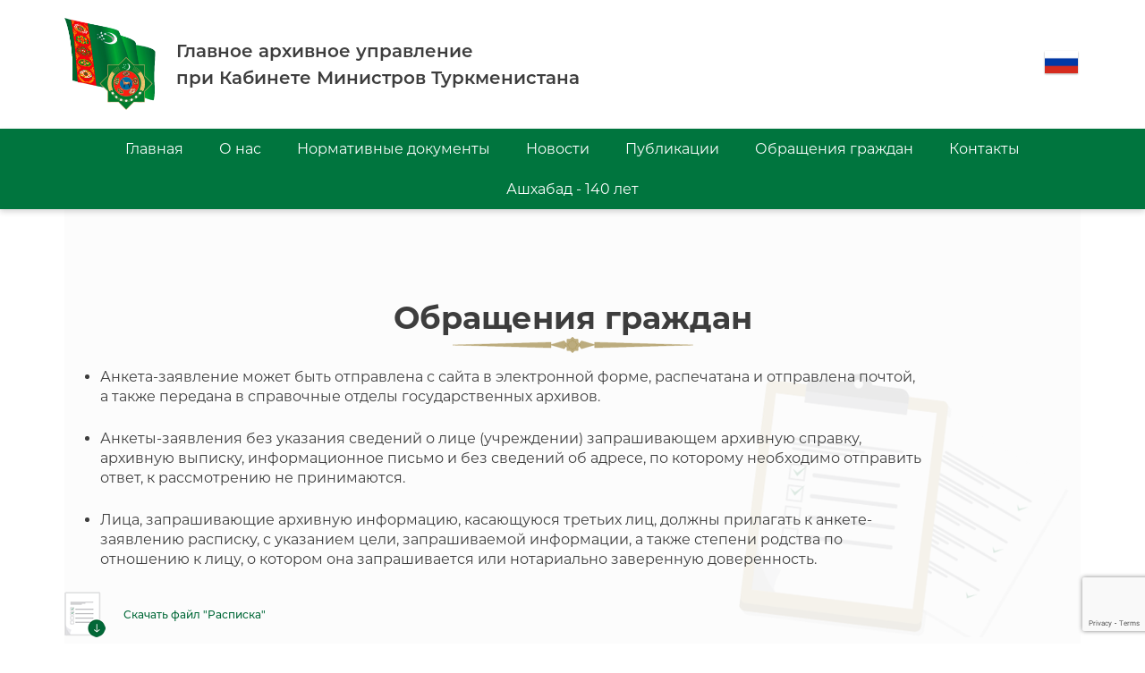

--- FILE ---
content_type: text/html; charset=UTF-8
request_url: https://archive.gov.tm/ru/apply
body_size: 23198
content:
<!DOCTYPE html>
<html lang="ru">
    <head>
        <meta charset="utf-8">
        <meta name="viewport" content="width=device-width, initial-scale=1">
        <meta name="csrf-token" content="N8xwiGgwJWs3iheNwXqqdlKBaKhrjhd5yc9GXcQG">

        <title>Обращения граждан | Главное архивное управление при Кабинете Министров Туркменистана</title>
        <meta content="Центральный Государственный архив Туркменистана хранит документы с конца XIX в. Архивная служба Туркменистана осуществляет работу в соответствии с Законом Туркменистана об архивах и архивном деле 2013 года." name="description" />
  	    <meta content="Sanly Tilsimat" name="author" />

        <!-- Styles -->
        <link rel="stylesheet" href="/css/app.css">
        <link rel="stylesheet" href="/css/carusel.style.css">
        
            <script src="https://www.google.com/recaptcha/api.js?render=6Le9QuQqAAAAAIxt8mdS8Azc83D1IzXsFoJ-g1wg"></script>

        <!-- Scripts -->
        <script src="/js/app.js" defer></script>
        <script async defer data-website-id="1850e2d8-f0d4-4c4e-89bc-c9ac5ea7d8e6" src="https://metrics.com.tm/ynamly.js"></script>
    </head>
    <body>
        <header>
            <div class="flex top wrapper spacebetween">
                <div class="flex header-logo aligncenter">
                    <img src="/img/flagvhedere.png" alt="">
                    <h4>Главное архивное управление <br> при Кабинете Министров Туркменистана</h4>
                </div>
                <div class="flex header-data spacebetween aligncenter">
                    <a href="tel:+99312938304" class="flex item aligncenter">
                        <img src="/img/icons/Iconfeather_phone.png" class="simple-img" alt="">
                        <img src="/img/icons/Iconfeather_phone_brown.png" class="hover-img" alt="">
                        <p>+993 12 93-83-04 <br>+993 12 93-58-31</p>
                    </a>
                    <a href="mailto:bash@archive.gov.tm" class="flex item aligncenter">
                        <img src="/img/icons/Iconfeather_mail.png" class="simple-img" alt="">
                        <img src="/img/icons/Iconfeather_mail_brown.png" class="hover-img" alt="">
                        <p>bash@archive.gov.tm</p>
                    </a>
                    <div class="langs">

                        <a rel="alternate" hreflang="ru" 
            href="https://archive.gov.tm/ru/apply">
                                <img src="/img/icons/ru.png" class="current-lang lang" alt="">
                            </a>
        
        
                <a rel="alternate" hreflang="tm" 
            href="https://archive.gov.tm/tm/apply">
                                <img src="/img/icons/tk.png" class="other-lang lang" alt="">
                            </a>
        
    
                    </div>
                </div>
            </div>
            <nav class="top-main-menu">
                <div class="wrapper">
                    <div class="burger burger-main-menu">
                        <span></span>
                        <span></span>
                        <span></span>
                        <span></span>
                    </div>
                </div>
                <div class="flex menu wrapper spacebetween">
                    <a href="https://archive.gov.tm/ru">Главная</a>
                    <a href="https://archive.gov.tm/ru/about">О нас</a>
                    <a href="https://archive.gov.tm/ru/docs">Нормативные документы</a>
                    <a href="https://archive.gov.tm/ru/news">Новости</a>
                    <a href="https://archive.gov.tm/ru/publications">Публикации</a>
                    <a href="https://archive.gov.tm/ru/apply">Обращения граждан</a>
                    <a href="https://archive.gov.tm/ru/contacts">Контакты</a>
                    <a href="https://archive.gov.tm/ru/ashgabat140">Ашхабад - 140 лет</a>
                </div>
            </nav>
        </header>

        <main>
                <div class="wrapper about-sec apply-sec">
        <h2>Обращения граждан</h2>
        <div class="flex justify-center">
            <img src="/img/designelement_1.png" alt="">
        </div>
        <div class="with-bg">
            <!-- <h4>Анкета-заявление может быть отправлена с сайта в электронной форме, распечатана и отправлена почтой, а также передана в справочные отделы государственных архивов.</h4> -->
            <ul>
                <li>Анкета-заявление может быть отправлена с сайта в электронной форме, распечатана и отправлена почтой, а также передана в справочные отделы государственных архивов.</li>
                <li>Анкеты-заявления без указания сведений о лице (учреждении) запрашивающем архивную справку, архивную выписку, информационное письмо и без сведений об адресе, по которому необходимо отправить ответ, к рассмотрению не принимаются.</li>
            </ul>
            <!-- <h4 class="smaller-h4">Анкеты без указания сведений о лице (учреждении) запрашивающем архивную справку, архивную выписку, информационное письмо и без сведений об адресе, по которому необходимо отправить ответ, к рассмотрению НЕ ПРИНИМАЮТСЯ.</h4> -->
            <ul>
                <li>Лица, запрашивающие архивную информацию, касающуюся третьих лиц, должны прилагать к анкете-заявлению расписку, с указанием цели, запрашиваемой информации, а также степени родства по отношению к лицу, о котором она запрашивается или нотариально заверенную доверенность.</li>
            </ul>
            <a href="/docs/raspiska_ru.docx" class="flex download-f aligncenter">
                <img src="/img/icons/skachatfile.png" alt="">
                <span>Скачать файл "Расписка"</span>
            </a>
            
        </div>
        <div class="flex justify-center design-element design-element-2"><img src="/img/designelement_100.png" alt=""></div>
        <div class="with-bg with-bg-2">
            <h4>(При необходимости государственные архивы вправе требовать у запрашивающих архивную информацию, затрагивающую права, свободы и законные интересы других лиц, нотариально оформленные документы, подтверждающие степень родства или полномочия заявителя).</h4>
            <h6>Результаты работы над запросом в государственных архивах оформляются в виде архивных справок, архивных выписок или информационных писем и выдаются на руки заявителю или направляются письмом по адресу, указанному в анкете-заявлении.</h6>
        
          
        </div>
        <div class="flex justify-center design-element design-element-2"><img src="/img/designelement_100.png" alt=""></div>
        <div class="with-bg with-bg-3">
            <h4>Уважаемые заявители!</h4>
            <h6>Предоставляем Вашему вниманию перечень документов, которые необходимо прикрепить к анкете-заявлению учетом тематики запросов:</h6>
            <div class="flex ordered">
                <p class="parag-num">1)</p>
                <p class="parag-text"><b>Об выделении земельных участков</b> - копию паспорта, если имеется копию решения, документы, подтверждающие родство на чье имя, было выдано решение;</p>
            </div>
            
            <div class="flex ordered">
                <p class="parag-num">2)</p>
                <p class="parag-text"><b>Для получения архивной справки о трудовом стаже и о заработной плате</b> - копию паспорта и копию трудовой книжки;</p>
            </div>
           

            <div class="flex ordered">
                <p class="parag-num">3)</p>
                <p class="parag-text"> <b>Для получения архивной информации о приватизации квартиры (дома) </b> – копию инвентарного дела и (или) домовой книги, копию паспорта хозяина квартиры (если хозяин скончался, то свидетельство о смерти и документы, подтверждающие родство);</p>
            </div>
          

            <div class="flex ordered">
                <p class="parag-num">4)</p>
                <p class="parag-text"> <b>О переименованиях и реорганизациях министерств и ведомств Туркменистана</b> – копию паспорта;</p>
            </div>
         

            <div class="flex ordered">
                <p class="parag-num">5)</p>
                <p class="parag-text"><b>О подтверждении награждения государственными наградами </b> – копию паспорта, копию удостоверения о награждении;</p>
            </div>
            
            <div class="flex ordered">
                <p class="parag-num">6)</p>
                <p class="parag-text"><b>О выдаче решения суда (выдается только уполномоченным организациям) </b> – сопроводительное письмо от уполномоченной организации (на фирменном бланке) за подписью руководителя;</p>
            </div>

            <div class="flex ordered">
                <p class="parag-num">7)</p>
                <p class="parag-text"> <b>О выдаче сведений об участии в Великой Отечественной войне</b> – копию паспорта родственника.</p>
            </div>

           

          

        
        </div>

        <div class="form-sec" id="apply_form">
            <h2>Оформление заявки</h2>
            <div class="flex justify-center">
                <img src="/img/designelement_1.png" alt="">
            </div>
            
            
            
            <form action="https://archive.gov.tm/ru/sendemail" method="post" enctype="multipart/form-data" id="clientForm">
                <input type="hidden" name="_token" value="N8xwiGgwJWs3iheNwXqqdlKBaKhrjhd5yc9GXcQG">                <div>
                    <input type="hidden" name="g-recaptcha-response" id="g-recaptcha-response">
                </div>
                <div class="my-custom-select">
                    <div class="custom-select">
                        <select name="post_address">
                            <option value="">Выбрать регион:</option>
                            <option value="archive@online.tm">Ашхабад</option>
                            <option value="archive@online.tm">Ахалский велаят</option>
                            <option value="balkan_archive@online.tm">Балканский велаят</option>
                            <option value="dashoguz_archive@online.tm">Daşoguz welaýaty</option>
                            <option value="lebap_archive@online.tm">Лебапский велаят</option>
                            <option value="mary_archive@online.tm">Марыйский велаят</option>
                        </select>
                    </div>
                </div>
                <label>Ф.И.О.</label>
                <input type="text" name="name" value="" required>

                <label>Адрес</label>
                <input type="text" name="address" value="" required>

                <label>Email</label>
                <input type="email" name="email" value="">

                <label>Домашний телефон</label>
                <input type="text" name="home_phone" value="">

                <label>Рабочий телефон</label>
                <input type="text" name="work_phone" value="">

                <label>Сотовый телефон</label>
                <input type="text" name="mobile_phone" value="" required>

                <label>Опишите ваш запрос в свободной форме.  <br>
        Прикрепите необходимые документы, согласно типу вашего запроса.</label>
                <textarea name="apply" required></textarea>
                <div class="div-for-file">
                    <input type="file" name="files[]" multiple required>
                    <h2>Прикрепить файлы</h2>
                </div>

                <p class="files-counter">*Прикреплено 0 файлов</p>

                <div class="flex justify-center">
                    <button onclick="onClick(event)">Отправить</button>
                </div>
            </form>
        </div>

    </div>
        </main>

        <footer>
            <div class="flex flex-wrap wrapper spacebetween">
                <div class="flex footer-col f-col-1 column f-menu">
                    <a href="https://archive.gov.tm/ru">Главная</a>
                    <a href="https://archive.gov.tm/ru/about">О нас</a>
                    <a href="https://archive.gov.tm/ru/docs">Нормативные документы</a>
                    <a href="https://archive.gov.tm/ru/contacts">Контакты</a>
                </div>
                <div class="flex footer-col f-col-2 column f-menu">
                <a href="https://archive.gov.tm/ru/news">Новости</a>
                    <a href="https://archive.gov.tm/ru/publications">Публикации</a>
                    <a href="https://archive.gov.tm/ru/apply">Обращения граждан</a>
                </div>
                <div class="flex footer-col f-col-3 column">
                    <a href="mailto:bash@archive.gov.tm" class="flex item aligncenter">
                        <img src="/img/icons/Iconfeathermailwhite.png" class="simple-img" alt="">
                        <img src="/img/icons/Iconfeather_mail_brown.png" class="hover-img" alt="">
                        <p>bash@archive.gov.tm</p>
                    </a>
                    <a href="tel:+99312938304" class="flex item aligncenter">
                        <img src="/img/icons/Iconfeatherphone_white.png" class="simple-img" alt="">
                        <img src="/img/icons/Iconfeather_phone_brown.png" class="hover-img" alt="">
                        <p>+993 12 93-83-04 <br>+993 12 93-58-31</p>
                    </a>
                    <a href="#" class="flex item aligncenter hover-off">
                        <img src="/img/icons/Iconmateriallocationon.png" class="simple-img" alt="">
                        <p>Туркменистан, Ашхабад</p>
                    </a>
                </div>
                <div class="flex footer-col f-col-4 header-logo">
                    <img src="/img/flagvhedere.png" alt="" width="83">
                    <h3>Главное архивное управление <br> при Кабинете Министров Туркменистана</h3>
                </div>
            </div>
            <div class="vertic-line"></div>
        </footer>

        <script src="/js/jquery.min.js"></script>

        <script>
            $(document).ready(function(){
                $('.burger').click(function() {
                    $('.menu').slideToggle();
                    $(this).toggleClass('menu-open');
                })
            })
        </script>

        <script>
            $(window).scroll(function(){
                if($(window).scrollTop() > 143) {
                    $('nav.top-main-menu').addClass('fixed-nav');
                    
                    var height = $('nav.top-main-menu').css('height');
                    var paddingTop = $('nav.top-main-menu').css('padding-top');
                    var paddingBottom = $('nav.top-main-menu').css('padding-bottom');

                    $('main').css('margin-top', parseInt(height) + parseInt(paddingTop) + parseInt(paddingBottom) + 20 +'px');
                    
                } else {
                    $('nav.top-main-menu').removeClass('fixed-nav');
                    
                    $('main').css('margin-top', '0');
                }
            })
        </script>

            <script>
        var x, i, j, l, ll, selElmnt, a, b, c;
        /*look for any elements with the class "custom-select":*/
        x = document.getElementsByClassName("custom-select");
        l = x.length;
        for (i = 0; i < l; i++) {
        selElmnt = x[i].getElementsByTagName("select")[0];
        ll = selElmnt.length;
        /*for each element, create a new DIV that will act as the selected item:*/
        a = document.createElement("DIV");
        a.setAttribute("class", "select-selected");
        a.innerHTML = selElmnt.options[selElmnt.selectedIndex].innerHTML;
        x[i].appendChild(a);
        /*for each element, create a new DIV that will contain the option list:*/
        b = document.createElement("DIV");
        b.setAttribute("class", "select-items select-hide");
        for (j = 1; j < ll; j++) {
            /*for each option in the original select element,
            create a new DIV that will act as an option item:*/
            c = document.createElement("DIV");
            c.innerHTML = selElmnt.options[j].innerHTML;
            c.addEventListener("click", function(e) {
                /*when an item is clicked, update the original select box,
                and the selected item:*/
                var y, i, k, s, h, sl, yl;
                s = this.parentNode.parentNode.getElementsByTagName("select")[0];
                sl = s.length;
                h = this.parentNode.previousSibling;
                for (i = 0; i < sl; i++) {
                if (s.options[i].innerHTML == this.innerHTML) {
                    s.selectedIndex = i;
                    h.innerHTML = this.innerHTML;
                    y = this.parentNode.getElementsByClassName("same-as-selected");
                    yl = y.length;
                    for (k = 0; k < yl; k++) {
                    y[k].removeAttribute("class");
                    }
                    this.setAttribute("class", "same-as-selected");
                    break;
                }
                }
                h.click();
            });
            b.appendChild(c);
        }
        x[i].appendChild(b);
        a.addEventListener("click", function(e) {
            /*when the select box is clicked, close any other select boxes,
            and open/close the current select box:*/
            e.stopPropagation();
            closeAllSelect(this);
            this.nextSibling.classList.toggle("select-hide");
            this.classList.toggle("select-arrow-active");
            });
        }
        function closeAllSelect(elmnt) {
        /*a function that will close all select boxes in the document,
        except the current select box:*/
        var x, y, i, xl, yl, arrNo = [];
        x = document.getElementsByClassName("select-items");
        y = document.getElementsByClassName("select-selected");
        xl = x.length;
        yl = y.length;
        for (i = 0; i < yl; i++) {
            if (elmnt == y[i]) {
            arrNo.push(i)
            } else {
            y[i].classList.remove("select-arrow-active");
            }
        }
        for (i = 0; i < xl; i++) {
            if (arrNo.indexOf(i)) {
            x[i].classList.add("select-hide");
            }
        }
        }
        /*if the user clicks anywhere outside the select box,
        then close all select boxes:*/
        document.addEventListener("click", closeAllSelect);
    </script>
    <script>
        $(document).ready(function() {
            $('input[type="file"]').change(function(e) {
                var c = e.target.files.length

                if(`ru` == 'ru') {
                    if(c == 1) {
                        $('.files-counter').html('*Прикреплен ' + c + ' файл')
                    } else if(c >= 2 && c < 5) {
                        $('.files-counter').html('*Прикреплено ' + c + ' файла')
                    }
                    else {
                        $('.files-counter').html('*Прикреплено ' + c + ' файлов')
                    }
                } else {
                    $('.files-counter').html('* ' + c + ' faýl berkidildi')
                }
            })
        })
    </script>
    
    <script>
        $(document).ready(function() {

            $.fn.exists = function () {
                return this.length !== 0;
            }
            
            if($(".alert").exists()) {
                $('html, body').animate({ scrollTop: $('#apply_form').offset().top - 40}, 1000);
            }
            
        })
    </script>
            <script>
        function onClick(e) {
            e.preventDefault();
            grecaptcha.ready(function() {

                grecaptcha.execute('6Le9QuQqAAAAAIxt8mdS8Azc83D1IzXsFoJ-g1wg', {action: 'login'}).then(function(token) {
                    document.getElementById("g-recaptcha-response").value = token;
                    document.getElementById("clientForm").submit();
                });
          });
        }
    </script>
    </body>
</html>


--- FILE ---
content_type: text/html; charset=utf-8
request_url: https://www.google.com/recaptcha/api2/anchor?ar=1&k=6Le9QuQqAAAAAIxt8mdS8Azc83D1IzXsFoJ-g1wg&co=aHR0cHM6Ly9hcmNoaXZlLmdvdi50bTo0NDM.&hl=en&v=naPR4A6FAh-yZLuCX253WaZq&size=invisible&anchor-ms=20000&execute-ms=15000&cb=hx37pdqbsmrm
body_size: 45384
content:
<!DOCTYPE HTML><html dir="ltr" lang="en"><head><meta http-equiv="Content-Type" content="text/html; charset=UTF-8">
<meta http-equiv="X-UA-Compatible" content="IE=edge">
<title>reCAPTCHA</title>
<style type="text/css">
/* cyrillic-ext */
@font-face {
  font-family: 'Roboto';
  font-style: normal;
  font-weight: 400;
  src: url(//fonts.gstatic.com/s/roboto/v18/KFOmCnqEu92Fr1Mu72xKKTU1Kvnz.woff2) format('woff2');
  unicode-range: U+0460-052F, U+1C80-1C8A, U+20B4, U+2DE0-2DFF, U+A640-A69F, U+FE2E-FE2F;
}
/* cyrillic */
@font-face {
  font-family: 'Roboto';
  font-style: normal;
  font-weight: 400;
  src: url(//fonts.gstatic.com/s/roboto/v18/KFOmCnqEu92Fr1Mu5mxKKTU1Kvnz.woff2) format('woff2');
  unicode-range: U+0301, U+0400-045F, U+0490-0491, U+04B0-04B1, U+2116;
}
/* greek-ext */
@font-face {
  font-family: 'Roboto';
  font-style: normal;
  font-weight: 400;
  src: url(//fonts.gstatic.com/s/roboto/v18/KFOmCnqEu92Fr1Mu7mxKKTU1Kvnz.woff2) format('woff2');
  unicode-range: U+1F00-1FFF;
}
/* greek */
@font-face {
  font-family: 'Roboto';
  font-style: normal;
  font-weight: 400;
  src: url(//fonts.gstatic.com/s/roboto/v18/KFOmCnqEu92Fr1Mu4WxKKTU1Kvnz.woff2) format('woff2');
  unicode-range: U+0370-0377, U+037A-037F, U+0384-038A, U+038C, U+038E-03A1, U+03A3-03FF;
}
/* vietnamese */
@font-face {
  font-family: 'Roboto';
  font-style: normal;
  font-weight: 400;
  src: url(//fonts.gstatic.com/s/roboto/v18/KFOmCnqEu92Fr1Mu7WxKKTU1Kvnz.woff2) format('woff2');
  unicode-range: U+0102-0103, U+0110-0111, U+0128-0129, U+0168-0169, U+01A0-01A1, U+01AF-01B0, U+0300-0301, U+0303-0304, U+0308-0309, U+0323, U+0329, U+1EA0-1EF9, U+20AB;
}
/* latin-ext */
@font-face {
  font-family: 'Roboto';
  font-style: normal;
  font-weight: 400;
  src: url(//fonts.gstatic.com/s/roboto/v18/KFOmCnqEu92Fr1Mu7GxKKTU1Kvnz.woff2) format('woff2');
  unicode-range: U+0100-02BA, U+02BD-02C5, U+02C7-02CC, U+02CE-02D7, U+02DD-02FF, U+0304, U+0308, U+0329, U+1D00-1DBF, U+1E00-1E9F, U+1EF2-1EFF, U+2020, U+20A0-20AB, U+20AD-20C0, U+2113, U+2C60-2C7F, U+A720-A7FF;
}
/* latin */
@font-face {
  font-family: 'Roboto';
  font-style: normal;
  font-weight: 400;
  src: url(//fonts.gstatic.com/s/roboto/v18/KFOmCnqEu92Fr1Mu4mxKKTU1Kg.woff2) format('woff2');
  unicode-range: U+0000-00FF, U+0131, U+0152-0153, U+02BB-02BC, U+02C6, U+02DA, U+02DC, U+0304, U+0308, U+0329, U+2000-206F, U+20AC, U+2122, U+2191, U+2193, U+2212, U+2215, U+FEFF, U+FFFD;
}
/* cyrillic-ext */
@font-face {
  font-family: 'Roboto';
  font-style: normal;
  font-weight: 500;
  src: url(//fonts.gstatic.com/s/roboto/v18/KFOlCnqEu92Fr1MmEU9fCRc4AMP6lbBP.woff2) format('woff2');
  unicode-range: U+0460-052F, U+1C80-1C8A, U+20B4, U+2DE0-2DFF, U+A640-A69F, U+FE2E-FE2F;
}
/* cyrillic */
@font-face {
  font-family: 'Roboto';
  font-style: normal;
  font-weight: 500;
  src: url(//fonts.gstatic.com/s/roboto/v18/KFOlCnqEu92Fr1MmEU9fABc4AMP6lbBP.woff2) format('woff2');
  unicode-range: U+0301, U+0400-045F, U+0490-0491, U+04B0-04B1, U+2116;
}
/* greek-ext */
@font-face {
  font-family: 'Roboto';
  font-style: normal;
  font-weight: 500;
  src: url(//fonts.gstatic.com/s/roboto/v18/KFOlCnqEu92Fr1MmEU9fCBc4AMP6lbBP.woff2) format('woff2');
  unicode-range: U+1F00-1FFF;
}
/* greek */
@font-face {
  font-family: 'Roboto';
  font-style: normal;
  font-weight: 500;
  src: url(//fonts.gstatic.com/s/roboto/v18/KFOlCnqEu92Fr1MmEU9fBxc4AMP6lbBP.woff2) format('woff2');
  unicode-range: U+0370-0377, U+037A-037F, U+0384-038A, U+038C, U+038E-03A1, U+03A3-03FF;
}
/* vietnamese */
@font-face {
  font-family: 'Roboto';
  font-style: normal;
  font-weight: 500;
  src: url(//fonts.gstatic.com/s/roboto/v18/KFOlCnqEu92Fr1MmEU9fCxc4AMP6lbBP.woff2) format('woff2');
  unicode-range: U+0102-0103, U+0110-0111, U+0128-0129, U+0168-0169, U+01A0-01A1, U+01AF-01B0, U+0300-0301, U+0303-0304, U+0308-0309, U+0323, U+0329, U+1EA0-1EF9, U+20AB;
}
/* latin-ext */
@font-face {
  font-family: 'Roboto';
  font-style: normal;
  font-weight: 500;
  src: url(//fonts.gstatic.com/s/roboto/v18/KFOlCnqEu92Fr1MmEU9fChc4AMP6lbBP.woff2) format('woff2');
  unicode-range: U+0100-02BA, U+02BD-02C5, U+02C7-02CC, U+02CE-02D7, U+02DD-02FF, U+0304, U+0308, U+0329, U+1D00-1DBF, U+1E00-1E9F, U+1EF2-1EFF, U+2020, U+20A0-20AB, U+20AD-20C0, U+2113, U+2C60-2C7F, U+A720-A7FF;
}
/* latin */
@font-face {
  font-family: 'Roboto';
  font-style: normal;
  font-weight: 500;
  src: url(//fonts.gstatic.com/s/roboto/v18/KFOlCnqEu92Fr1MmEU9fBBc4AMP6lQ.woff2) format('woff2');
  unicode-range: U+0000-00FF, U+0131, U+0152-0153, U+02BB-02BC, U+02C6, U+02DA, U+02DC, U+0304, U+0308, U+0329, U+2000-206F, U+20AC, U+2122, U+2191, U+2193, U+2212, U+2215, U+FEFF, U+FFFD;
}
/* cyrillic-ext */
@font-face {
  font-family: 'Roboto';
  font-style: normal;
  font-weight: 900;
  src: url(//fonts.gstatic.com/s/roboto/v18/KFOlCnqEu92Fr1MmYUtfCRc4AMP6lbBP.woff2) format('woff2');
  unicode-range: U+0460-052F, U+1C80-1C8A, U+20B4, U+2DE0-2DFF, U+A640-A69F, U+FE2E-FE2F;
}
/* cyrillic */
@font-face {
  font-family: 'Roboto';
  font-style: normal;
  font-weight: 900;
  src: url(//fonts.gstatic.com/s/roboto/v18/KFOlCnqEu92Fr1MmYUtfABc4AMP6lbBP.woff2) format('woff2');
  unicode-range: U+0301, U+0400-045F, U+0490-0491, U+04B0-04B1, U+2116;
}
/* greek-ext */
@font-face {
  font-family: 'Roboto';
  font-style: normal;
  font-weight: 900;
  src: url(//fonts.gstatic.com/s/roboto/v18/KFOlCnqEu92Fr1MmYUtfCBc4AMP6lbBP.woff2) format('woff2');
  unicode-range: U+1F00-1FFF;
}
/* greek */
@font-face {
  font-family: 'Roboto';
  font-style: normal;
  font-weight: 900;
  src: url(//fonts.gstatic.com/s/roboto/v18/KFOlCnqEu92Fr1MmYUtfBxc4AMP6lbBP.woff2) format('woff2');
  unicode-range: U+0370-0377, U+037A-037F, U+0384-038A, U+038C, U+038E-03A1, U+03A3-03FF;
}
/* vietnamese */
@font-face {
  font-family: 'Roboto';
  font-style: normal;
  font-weight: 900;
  src: url(//fonts.gstatic.com/s/roboto/v18/KFOlCnqEu92Fr1MmYUtfCxc4AMP6lbBP.woff2) format('woff2');
  unicode-range: U+0102-0103, U+0110-0111, U+0128-0129, U+0168-0169, U+01A0-01A1, U+01AF-01B0, U+0300-0301, U+0303-0304, U+0308-0309, U+0323, U+0329, U+1EA0-1EF9, U+20AB;
}
/* latin-ext */
@font-face {
  font-family: 'Roboto';
  font-style: normal;
  font-weight: 900;
  src: url(//fonts.gstatic.com/s/roboto/v18/KFOlCnqEu92Fr1MmYUtfChc4AMP6lbBP.woff2) format('woff2');
  unicode-range: U+0100-02BA, U+02BD-02C5, U+02C7-02CC, U+02CE-02D7, U+02DD-02FF, U+0304, U+0308, U+0329, U+1D00-1DBF, U+1E00-1E9F, U+1EF2-1EFF, U+2020, U+20A0-20AB, U+20AD-20C0, U+2113, U+2C60-2C7F, U+A720-A7FF;
}
/* latin */
@font-face {
  font-family: 'Roboto';
  font-style: normal;
  font-weight: 900;
  src: url(//fonts.gstatic.com/s/roboto/v18/KFOlCnqEu92Fr1MmYUtfBBc4AMP6lQ.woff2) format('woff2');
  unicode-range: U+0000-00FF, U+0131, U+0152-0153, U+02BB-02BC, U+02C6, U+02DA, U+02DC, U+0304, U+0308, U+0329, U+2000-206F, U+20AC, U+2122, U+2191, U+2193, U+2212, U+2215, U+FEFF, U+FFFD;
}

</style>
<link rel="stylesheet" type="text/css" href="https://www.gstatic.com/recaptcha/releases/naPR4A6FAh-yZLuCX253WaZq/styles__ltr.css">
<script nonce="bB2pjbLeOD4u8mBEsI0D0Q" type="text/javascript">window['__recaptcha_api'] = 'https://www.google.com/recaptcha/api2/';</script>
<script type="text/javascript" src="https://www.gstatic.com/recaptcha/releases/naPR4A6FAh-yZLuCX253WaZq/recaptcha__en.js" nonce="bB2pjbLeOD4u8mBEsI0D0Q">
      
    </script></head>
<body><div id="rc-anchor-alert" class="rc-anchor-alert"></div>
<input type="hidden" id="recaptcha-token" value="[base64]">
<script type="text/javascript" nonce="bB2pjbLeOD4u8mBEsI0D0Q">
      recaptcha.anchor.Main.init("[\x22ainput\x22,[\x22bgdata\x22,\x22\x22,\[base64]/TChnLEkpOnEoZyxbZCwyMSxSXSwwKSxJKSxmYWxzZSl9Y2F0Y2goaCl7dSgzNzAsZyk/[base64]/[base64]/[base64]/[base64]/[base64]/[base64]/[base64]/[base64]/[base64]/[base64]/[base64]/[base64]/[base64]\x22,\[base64]\\u003d\x22,\x22wrITw5FBw6PDkn/[base64]/DuMKJw7PDtgnCh8KCw5rCgmDDqsKewqgFTVdVOE4mwpjDj8O3aw7DqhETZMOsw69qw5gqw6dRN2nCh8OZIU7CrMKBA8OXw7bDvQlYw7/CrEd1wqZhwpvDgRfDjsOzwptEGcKuwqvDrcOZw6TCjMKhwopvBwXDsCpGa8O+woXCqcK4w6PDhMKEw6jCh8KoF8OaSGjCmMOkwqw4G0Z8GcOlIH/CpsKkwpLCi8O5YcKjwrvDrG/DkMKGwo3Djld2w7/ClsK7MsOjHMOWVElwCMKnZgdvJhnClXV9w41gPwlOC8OIw4/DuWPDu1TDr8OJGMOGRcOswqfCtMKLwqfCkCcuw4hKw70hdmccwrXDjcKrN3cJSsOdwrVjQcKnwqvCrzDDlsKUFcKTeMK3asKLWcK7w7ZXwrJqw48Pw64kwpsLeRvDuRfCg39Fw7Atw58sPC/Cp8KBwoLCrsOEL3TDqSDDpcKlwrjCvgJVw7rDpcKAK8KdfMOewqzDpWJmwpfCqDjDpsOSwpTCt8KkFMKyNgc1w5DCp2tIwogywq9WO11GbHPDhsORwrRBQhxLw6/CgB/DijDDsgYmPm5+LQA1wrR0w4fCl8OCwp3Cn8KOdcOlw5cqwp0fwrEgwq3DksOJwqHDvMKhPsKwIDs1aFRKX8ORw5dfw7MLwrc6wrDCtgY+bGV+d8KLOMK7SlzCvMOiYG5HwqXCocOHwo7CpnHDlWTCrsOxwpvCi8Kbw5M/[base64]/ClyDDnWd3HlZ5b8OodMOLw7RcJ2XCny9cB8KFSiZUwpgjw7bDusKXBsKgwrzCisKrw6Nyw55+JcKSGXHDrcOMQsODw4TDjzDCocOlwrM2BMOvGj/CtsOxLmpEDcOiw6/[base64]/KwhqwospwpfDpAnDrsO6PE7Dt8KwwpDDkMKbAMKjE0wCTcKzw5DDgysuaF8LwqLDiMOdOMOXNQp8WcOEwrDDqsK8w6dcw77DgsK5EgfCgWt5ewMNXcO/w619w4bDmHTDgsKwJcOndcOSQHhRwqBAX3p1RFF9wqUHw4TDjsK+J8KMwqLDn0LCqsOPIsOpw60dw5A1w7geRBNbTj3Dkg90csKGwrl5aTLDu8O9dE4bw5tHY8OjPsONaw0Kw6MPHMKMw5XDgsKlMx/Ch8OqIkkQw5EBXDsadMKawo7DpmJxGMOkw67CvsK1wr3DoC3CqcOcw5/DhsO9QsOvw5/DnsOPK8KMwpPDisOhw4I2FsOswpZMw57CnwFrwr4dwpoJwo0+GCbCsjMLw7oRdsOKd8OAfcKNw5FkEMKgY8Kow4XCvsOYRsKBw47Cih4ueArCpXTDiTrDlcKGwrl6wp4uw5sPTsKww6hqw7hPNW7CicOmwrHCj8K8woHDs8OrwpPDgy7Cq8Kuw5dew4oZw6jDmmrCly/CkgRedMOew6Q1w7bCkDzDonDDmxMoNF7DsmLDrGYrw5EEfB/[base64]/[base64]/XnMkSsOHdsKjCRRWciDCkcOfcsKNPGV7Sjd6dQQhwpnDoxpuC8Kcwo7CoQXCkSBiw60/wpsKLEEqw7bConfCt2jDssKIw79gw6Y6UsOYw7ErwpHCm8KTJQ3DnsKvTcKmBMK4w6DDucK0w7DCgSbDtCAKCB/ChCF/W3TCuMOnw405wqvDk8KxwrzDqiQawoo8GF7DgTEDwr/DhxjDlkxfwrHDqXzDgF7DmcOgw4QkXsO+bsODwonDi8KwTzs3w77DlcOiCEsbbcKdSQrDqSFRw5DCukd+QcOrwph+KjfDu0Jhw7jDrMOrwrpcwoBOwoLDlcOGwoxyCkXCqBRAwpBKw5DDt8OTUMKGwrvDkMK+Fkp6w50nHcKFXhXDoEpWcFLCvcKEVF/Dt8K8w73Dljpzwr3Cr8KfwqcYw4jDhsOUw5fCsMKjbcKfVHFsdsOGwo8NflLCsMOVwpbCqF/[base64]/DuwfDo8KOUsKZFcKzwp3CgsKDCCvCiMKdwrDCjBhIwq/DrhNqd8KHSQRqwrvDiyHDssKHw5DCosK8w4glEcO0wqTCqcKsMcO3wqpmwoTDhMKkwrHCnsKrFj43wrtyUHfDpELCmm/CiTLDnl/Ds8O5XCRWw6HDt0jChW90R1XCmsO5G8O7w73CjcK4J8OMw7zDq8Osw7VCclQ+QUopQFsxw4LDmMKLwpjDmlEGViQywpfCtQRocsOgVGZfSMOjLEgxUCXChMOgwrQ/OHXDq3DDhH3Cp8KOYsOuw6AOQ8OFw7PDszvCsh3Dvw3CpcKNEGc4wpxqw5vCmAfDsAEowoZEIi16c8KtEMOrw4rCm8OmeUfDvsKKYsO5wp4sFsK5w7I3wqPCjx4/[base64]/HMK6woTCucORw6kra8OUDAfCjMO3AybCqsKjwrXCtzrCksOALgtCUMO9wqXDi2Uxw6nClMOsbsO+w7RkHsKPS0/[base64]/[base64]/[base64]/[base64]/CmFvCjlbDl2nDk23Dkn0tXD3Cm17DoFNcc8O2woUUwrFLwoEZwq1zw4YnSMO1NRjDnmYnKcOBw4QoOSxvwrd/GMKew48vw6bDrcO4wrlgIcOMwqwYG8Oew7zCscKHwrXCsDRyw4PCmDoKWMKPNsK0GsO4w4dgw68Ew6l+F3vCi8OrUC7DicKwdg8Cw4bDjm4PeDbCgMOJw6kGwrgLPwQ1W8OuwrHDmkPDm8OYYsKBZMKwPcOVWijCrMOgw73DnTwBw4/CvMKiwp7Ctm9bwqjCk8O8wqNKw4NNw5vDkX9CO0jCn8OkVsO0w5MAw4fDhDbDsXQCw44tw7PCuALCnzJVVcK7P07Dh8ONB1DDs1s6D8KbwrvDt8KWZcKWO3B8w4hpB8K/w6jCl8KAw6bCjcOrczE+wpLCrHV1W8OMw7DDhR8pJnLDgMOKw5tJw6jDjXE3AMK/wobCtBnDpU1Lw5/[base64]/Drk0hw5N6w6LDlzjCosKkW8KNwonDn8OMw5cTUBFVw6plHcKtwq7Chk3CiMKNwqk4woLChcKSw6PDozhYwq3DmT9LH8OHKCBWwr7DlcO/[base64]/DgFgmwql/IcKWJcOgwqAJwpgtw7PCucOXJcOsw6NmwqbCtsOFwoQCw7rCj2HDnsOcF3lQwqvCqlEcGcK7e8OpwqHCrsO9w53DkWvCoMK5enkgw6bDok/[base64]/CrHjDrTtuAcOxwrLDkDoNwoPCsMKCIhVfw7PDscOOVcKgAQnDqS/CvBEgwol+Jh3CrMOow6wxdEvDpzrDkcOuE2DDjcK+BDJtCMKrHDVKwpnDkMOSal8ow7UsfWAZw48IKTTCgMKTwqEEF8O/w7jCtsKHFhTChMK/[base64]/CnsOYAcO6SsKcKFfDssKDw6PCv8O7aMKgw5DDvcOvccKSH8KRJcOGw7sAFcOlGMK/[base64]/wqXCmF7DrSXDvcOYw7HCmD7CuMK9OsKEw750worCtlJjFQ8wZsKdCj5eG8KeB8OjRC/ChRXDmcKSOxZ/w5YRw7YDwonDpsOLcz4mGMKEw7fCqmnDvifCp8OQw4HCvRcITyQjw6dKwpvCv13Dhn3CoRJMwq/CpkTDvmvChAzCu8Okw4M/w4IPJkDDucKDwqcxw5MnNsKJw6zDtMOswqvCoytbwoXCn8KWI8OZwrzDoMOZw7Vhw6zCssKaw502woHCncOCw7t1w6TCt10Qwq/CpMKQw6RiwoFRw7QBD8OfdQvCjUbDrMKtwo0awrbDssKzfEDCvMKawpXCq1ZAF8Kfw45/wpTCiMK8J8OuJ2LCuSzCuF3DiDofM8KyVzLCmcKhwqNmwr0YTsKXw7PCrgnDj8K8IWvCkSUlU8KDLsKVFmDDnBTDqSTCm3w1Z8K5wrLDjyJWDkxWUlpCeGtAw6ZWLizChHnDm8Knw73CmkEDYW3CvjwuEyjCncObw4h6QsKPaCc2wrxHLW5/w4rCicOBw5zCqF4Swp5/ATYcwrIlw4fCij4NwrV3OsO+wpvClMOcwr0gw41/BsO9woTDgcKkE8ODwojDkUXDpDfDnMO0wp3Dt0oQMQMbwpjDoQjDsMKXUh/Dsz1Bw5nDlz7CjhcTw7J7wpbDkMOEwrs0wrLCiCHDo8O1wr8SDgwXwp0qM8K3w5zDnWLDjGXChxrDtMOOw5t9wq/DsMKVwrfDtxlDfMOTwqXDt8Kxwp44CEjDiMOBwrwWG8KEw4HChMO/w4nDl8Ktw5bDpT/[base64]/fcKQwrPCocO5wrDCosKew4XCt8KAF0FGe2TCo8OKPWVhTxoyezZfw5jCt8OUMgrCs8OkKGrCm0BZwpAew77ChsK4w7d7AMOhwr4UbRrClsKLw7hfOBDCmFFbw4/[base64]/[base64]/[base64]/[base64]/[base64]/Dql7Cj8KowrF5BMOkw7PCkCTDhwzDiMODdAhjw4ALF1YbX8KgwqN3BCjDmsKRwrdnwpbChMKJMEpYwpZ+woTDpcKabwxbVMKGP0E5wosQwq/Cv1UONsKxw4oGCFRZP1dMZkUKwrVhYsORbcOCfy3CvMKSJi/[base64]/DiMOMw5vChH0QOcK0wphKwoJ0B8OPOw7CmMO1J8KeWXfCusKwwrJUwqQ/JcK/wo3ChUItw4nDqcOmJDzDuV4OwpRUw4XDmcO1w5QQwrvCjWYmw64Ww6JKS1zCicK+C8ONHMOeG8KeccKYPns6RF5EQHnDuMK/[base64]/CujMWwoYDUmjCuGpew7w2EU7CvcO7LhJNYRzDk8OoUSzCoAjDogJUQRBowo3DkE/[base64]/wqHDtGRhwoNmwqI5wq8hw4nCq8Kpwo/[base64]/w6rDu0wiwox3w4HDnCfCm8KiM8OCwqLDocKJw7HCkVvDo8K0wp00EQ3CjMOawrHCiwJ3w7ZYehbDij4wecOPw4zDhUZfw6cpLXrDkcKYXn1WVnw+w7PCtMKxVVjDgApxwr08w5nCnsOBX8KuP8Kbw612w6xOD8KVwp/Cn8KdYSfColLDoR8HwqTCsT1LRsKfFX9cF00Tw5nCt8O3fjV3eg7CpsKJwqJKwpDCosO9fMOZasKBw6bCtTBsG1nDoyY3wrwTw4XDksOkfhFjwq7Cs3pow4DCjcK/E8ONUcKgQ0BZw6rDi3DCvUjCvFlSZcK6wqp4RygJwrVRfCTCjhQOU8Khwq/DrAdhw7DCtgHCqcO/w6bDmBvDtcKGPsKrw4nDpDTDvcOUwpfDjFHCvyZtwrU/woQfB1XCpsOfw7jDu8OvScOhHy7CisKLTBIPw7debQ7DlzrCv1klE8O/b13DrEXCn8KNwp3CgMKpdGk7w6zCr8KiwoBJw64Yw5/DkTvDqcKPw7Fhw61Dw6F5wphtYsKYF1PDiMO3wq3Dv8O2JcKDw6TDunEnWsOdXiHDjER/eMKnJMOWw7lDVShUwpU8wrLCkMOmSCXDs8KeFMOFAsOIw5zCnCxxecKywrV1Ty3CqTnCqSPDisKEwolyDGDCtcO/wozCrQVfWcKBw6/DiMK4GzDCkMODw60eXk8mw70ow4HDlsOyHsOLw5fDgcKuw54Zw5FkwrUVw4HDjMKqTsK6d1nClsK3fUo7bX/CsD5KZwzCgsK3ZcKzwok2w5d/w7Jyw5bCqsKUw71dw53CoMKCw7xgw7fDrMO4wro/fsOhBcOnZcOnP316JV7Cl8OxB8Klw4/DhsKfw5HCsn8YwqbCmV9MEXHCtk/DmnzCpsO7ZBXChMK3DggDw5/Cu8Kowr9BcMKMw5oAw6sEwq8cEz9UQcKHwppuw5PCr3PDpcK0Ay7CghXDtsKEwoJlS00uFzrCvMO/L8OpY8Ksd8Oew4IRwpXDjsOvCsO6w45ZQsOXKS3ClT1Zw7/[base64]/wrdzw6vDjsKiE8KTw5VlKxVTV8KAwrplPg85NicHwo/Dm8OxVcKqHMKYGm/[base64]/[base64]/CtsKkw59MMjTDl8K4w6jDu0t/DMKOw5/[base64]/[base64]/DmRjCscKmDkLDrhIbwoZ+DWZsPcO8w4tvA8Ogw5nCkHHCrV3DqMKuwrrDmipzwpHDjw53EcO9w67Dpj/CrRhyw6jCs0w3w6XCscKxZMOqTsO2w5jCgXR+dCbDiDxRwqAtO17CvS4rw7DCgMOmej81w55Lwq5wwpQUw7MTF8OeRsOQwrJ7wqcERmnDgk4dD8OhwqbCnglXwr4QwqHDk8K6LcO7EsO4JloIwpYYw5fCg8OgXMKJKk1XJMOOOhXDgVDDq0/DqMKoSMO4w5I0IsO4w6vCswI8wpvCr8OncMKCw43CiyHClk0EwoEmw58MwrZKwqs4w5VvTsKTdsK/wqbDhMONeMO2HB3DvVQsWMODw7LCrcORw50xQMOuP8KfwrDCucOIK2FtwrzCjGfDhcO8IMKswqHDuhTClxNMeMKnPRtQMcOqw6NWwr4wworCtMOkEhV7w4/DmRfCu8KOfH0hw7PDtB3DkMOtwrDDhAHCnxgyURLDvhFvPMOuwrDDkDbCssOGDz3Drh1MAGJ1fsKbalDCkcO6wpZZwqYnw5dSBMK/[base64]/w5jDtG0XMErDhGdlNMORfCAkGB95QWgGWzHCtEjCmHbDqlkMwoIywrN+f8OwU2QNN8Osw5PCpcOiwozCqGJIwqkCUsKMUcO6YmvCnH5/w7pxPUzDu1vClsOsw4bDm19Zb2fCgSlDZsKPwq9ZNCI4Vnx+R2JLKUrCv3PCqMKBCzDDiDrDghTCng7DkznDuBDCuRzDnMOoMsK7FxbDvMOZZ0cjRwJlXjjCvUkuUit7Q8KBw6/DjcOkSsOsfMOsHsKJWTYpWVt/w5DDncOAEURpwonDogbCpsOww57Cq2LCrkFBw5pxwrU/C8KCwpjDmkUfwqrDm2nCgMKCdcOew7R6S8OqcglLMsKMw5x4wp3DgRnDtMO1w73DtsOEwrMdw5bDg2bDrMKqasO2w47Ck8KLwoHCgkLDv1VZKWfCjwcQw7IYw5/CrR7DkMKfw7DCvx5eDMOcw7bDj8KMXcOKw6MjwojDhcOBw77DosOiwoXDiMOaKjstaywhw4oyDcOgf8ONfgZvBid3w5LDh8KOwo98wrHCqRk+woo6wovClQXCsyU7wqXDhgjDn8KCWS9ffinCicKJdMK9woAjc8K5wrbCrGrCkcKXGsKeLi/Dq1QfwrfDq3zCsTgVMsKLwqPDjHTCvsK2BMOZR2I/AsOww4grWTTCrSjDsm93AsKdI8OOwq3DsyrDqMO6QhvDhQjCmV8WacKEwojCsCzChgjCpn/DvWrDmELCmxQxARbCp8KNW8Oywp/CssOxSAY/wrTDi8OZwog7Vgg/GcKkwrhqC8ORw7Vqw7DCjsKBPXwewqHCvANdw73Duw4Sw5ARwoYASHfCqsKSw53Ct8KnQA/ClVXCpsKYIMOywoE5amHDiQ/DuEsEN8OKw6hoQcK9NQ3ClQbDsANsw4hnByjDoMOzwpo1wqPDtmPDlUZfLx9eGsOvRwgYw7dpF8Opw49+wrtmTwkDw48Iw7zDq8OtH8O+w6jClgXDhhQiaVXDk8K/[base64]/NB3DksKvw7TDihNYwpg1Glo6w5A2ccKwGsOmw7xsZS51woMWExPDvmhAM8KEDAw0YMK3wpbCrAIVfMKIfMK8YcOLBTjDr2nDucObwqfCh8KzwpzDmMO/UsKywrMCSMKvw50jwrfDlz4Uwotgw5PDiy/DjCsEMcOxJ8OkfCZrwo0kZsKrE8OjUjJUCWzDjQLDlWzCvxDDp8O+RcKNwpPCoCclwohnbMKCCgXCj8Okw514S3hzwrg/w6lZKsOawrETBEPDvBYcwohNwoQ0UmEdw4HDqcOxQFfClxbCu8KrZcKePcKzEjB1WMKjw4TCkMKpwrVUGMOCw7sTUTwNZnjDncK1wpc4wqk5DcOtwrchMhpCAi/Dtg93wqXCtsKkw7DCpU9ew7gYThjChMKAOml7wrbCqcOcCSdLbzzDu8OZw64uw4DDnMKCJ14zwplCYsONV8KxQBnCtHQuw61Aw5zDtMKiH8OuYQM0w5nCk30+w6/[base64]/[base64]/[base64]/[base64]/Ct8KpNyInwrsGVcO0bMK9wprCs8KRaWFUwpoYwroeIsOvw7ceLMKVw4RXTcKvwp1YZMOJwqEmC8K3EcO8DsK/[base64]/Cr3Ayw4MrOVTDocO8w4RrbMKsw5cHSG1zwrFXw7A1ScOTQxfDv1U8fsOnXw5TRMKRwqkPw5fCm8KBUwzDqF/CgjTCnsK6JkHDncOYw53DkkfDnMOzwq7DuTpGw6LCucKlD0I4w6EBw58kXkzDvHcIGsOLwrg/[base64]/w5kGwr3Dljdmw58qdn59a8Odw44Awpoqwqo9CWUMw5I8w4cfUX4rcMOhw6bChnBYwplOTktIbXbCvsKQw6xXVcOSKsO0DMO+JMK+wp/CuDcsw5/CosKbKMKFwrVMBMOlVhRNPlZowr1CwpBxFsODL3LDmwMjKsOIwq3DtcKJw7gGXi7ChMOqZ2oQL8KAwrTDrcKZw7rDgcOuwrPDk8OnwqTClWBlT8Knwrc0JikTw5jCk13Dv8KGworDpcOfRsKXw7/CiMKMwq/CnyJOwoI1W8OBwrV0woJAw4XCtsORL0rCggvCtndzwqA4TMOWwr/DpMKWRcOJw6vDj8KAw4BHNzvDrsOkw4jChsOXQgbCuwJKw5XDkAt8wojCuC7CqQQEWEIgRcKLZQR9ZAjCvmvCvcKkw7PCuMOiUBLCjRTDrk4ZdwrDkcOww41/wowDwoozw7MoUBnDl37ClMOaAsOYEcK9dh0owpnCuCoHw6jCgk/CjcOZZ8OnZSHCrsORwqPDnsKKw4wuw47CkcOKwqzCtXx6woB1N1HClMK8w6LCisKzbyIHPyQ8wrceYcKWw5BBIMOJw6rDpMO8wqPCmcKyw5pNw7vCpsO/w6IzwphfwpbDkSsNTcO+YE5vwpXCvsOJwqoFw7Jbw7TDhhsORMKoEcOsMVwMJl1NBFURXRXCrzvDoBLCpcOXwrJwwpTDhsOff20adS5dwpEsfMOgwq/CtsODwrh5dsKVw40oPMOowpgDaMObEmnCmMKBbiPCuMObJUECNcOEw6ZNKzkwN0rCt8OpXmIhAAXCp2UYw5rCiwtfwovCp0bDhCpww77CjcO3VhnCmcOmTsKkw7F+TcO/wqJfw5haw4DCgMOjwoVybjPDncOEAXYawpLClRprP8OtCwbDgn8LYUnCpsOda1vCssOGw6NSwonChsKKL8KnVnrDm8OCAGlufH8vXsKOFm0Vw55QH8OXw6PDkhI/KTfDqFrCq0siCMO3woFzJno1d0LCu8K/w7JND8KwVcKnOBZWwpVzwq/Cg23Cu8K8w5jChMKpwoTDlWtDwrjCuxARw5jDlMO0Z8Kww6HDoMKvVGfDvMKhUcK3NcKbw5F+O8O0QGvDh8K9JmXDqsO/wqnDq8O4NsKpw5jDkVjCv8OEWMO9wqQsHxPDosOOMcOQwo11wpdXw7AIDsOxf0FtwphSw4waKMKQw6vDo1E0XsOeRBRHwrnCq8OmwoAEw4AXw4A9w7TDjcKKUsOZCsKkw7NvwqPCqCXDgcOlTTtRcMO/SMK1FE8JTG/CjcKZRMKcwrVyIMKSw7Q9woJswrNHXcKnwpzDvsOfwq4FH8KaQsO3MgzCmMKcw5DDucOBwp3Dv3kHGMOgwqTCjFNqw4fDm8OkUMOrw6LCrMKSbU5ZwovClgc/w7vCl8O0aipLTcOHFSbCvcOxwofDohJmLsK8I1PDlcKEcSkIQcKhZ0cJw4bCoXwDw7pKN2/Du8KKwrPDm8OhwrzDvsOFXMOqw4rDssKwYsOTw6PDi8K+wrnCq3Y3OsKCwqzDo8OUw4kOOhY+dMO/w63DlT5xw4Zzw5jDmFFlwonChGfDnMKHw5vDicOdwrLDi8KaccOjHMKpRMOOw6R7wq9Cw5R6w5vCncOVw6UEW8KOHlrClz3DjwPDisKzwonCv1bCvsKoVgxzfz/CnRrDpMOJL8KTa2zCvcKFJXwdZcOTeXbCiMKydMOxwrdBMT0jwqHDpMOxwrPDpSUuwq/DgMKuH8KUCMO1WAXDmGxMfSLDjEXChhnDlwMXwqNIAsOOw5pqHMOOccKvKcO/wrRSJBjDkcKhw6R7EsOOwoRkwrPCsgVzw5vDgCxGe2UDDAHCvMKcw6p6woXCucO4w5REw63DjWI8w58/bMKiUMOxdMKnwq3Ck8KIVAXCi0IRwr0ywqdIwr0Qw59EGMOPw47DlWAiCcKxL0nDm8K1AFvDn1RgQm7DvhvDlV/[base64]/DjcK2AEjDvcKKPn7Dq23DhTbDjgUFXcKVPcKjWMO9w6tuw7Y3wpLDkMKVwojDu2zDlMOcwpYYworDgF/ChnxDFzglB37CrMOewqcoIsOXwr57wpYMwqoPecKTw6/CvMOJNhd2LcOSw4liw5zClhV6G8ODf0vCr8ORJ8KqTsO4w5V+w41MV8O2M8KhMcOYw4DDlcK3w4bCgcOoPgrCj8Orw4Udw4fDik8DwrVpwqzDoTQowqjCjWpRwpPDtcKrFwR6GcKsw65tGknDoXHDt8KDwpkXwpfCo0XDgsKhw54HVSwlwrslw5/Cq8K3bMKmwqnDjMKewrU0w77CrMO3wqtQB8Kiwqctw6/[base64]/[base64]/[base64]/CtH3DusOre8OZHsO6w7/CoMKITMK5wrXCn8Ovwq1jJRAXwo7DicKGw4gSPcOef8KDwoR5ccK1wrhfw53CuMOrXcOiw7TDtsKkD37DgRrCpcKOw77CkMKdak52P8OVWcO+wo0lwo8dEEA5KgVxwrDCqg/CusKlIATDiFHDh1IyVnPDoS0VNcKlYsOfPkLChEnDssKIwod6wpsnGR3DvMKZw4kbKlbCjSDDlGpUFMO/w4HDmz5Nw5PCgcOJJnwSw4PCrsOZF0vCmkAgw618a8KpXMKcw4bDmHLDvcKCw7TCpMO7wp5QfsOCwrrDrAoqw6XDqMOGWDHCoUs+IArDj0fDs8O/w5R0AxPDpEzCr8O6wrQbwrjDklzDkQQ9wpPCuArCnsOQA34sHy/Ctz7Dm8OewpfCqcKrYVjDtW/DiMOMTMOjw4vCshRTw5M9PMKVP1JZKsK9w7Mhwq3CkUV3QMKwKgh9w5TDqMO6wq3Dj8KIwonCi8Kiw5UMD8K+wrtAwqPDrMKjXEUpw7TDh8KBwrnCj8K/R8KVw4k5NBREw5kWwoJyGG10w6YkXMK+wosNVy7DjxghTSfCh8OawpXDusOcwp9aKXnDoRDDsifCh8OVM3DDgwbCqcK9woh3wqXDqsOXUMKzwpdiBVc+w5TDtMKtZEV8OcO6IsO1GxPDisOpwpdJT8OlCD9Rw4fDpMOIEsOFw6LCtx7Cp10PGQspfg3DjcK/wpDDr2Q0M8K8LMOIw5DDvcKODMO3w7QTEcOBwq8Zwq5IwrfCu8KeC8KgwpzDjsKxCMKYw5bDhsOzwofCrn7DtyVGw75KIcOewoHDg8KHbsKNwprDgMKnKUFjw7HDncKIEsKQfsKJwqswRsO/PMKyw45Hb8K2Vj55wrrCusOZLBttDcKnwoLDkEtgCGLDmcOeM8O9GlIhWGbDlMKfBD1zZ00oV8OnXkDCn8OtUcKcbsOswr7Cm8OLJBfChHVGw6LDpcOswrDCgsO6RFHDtkbDscOlwpweTTjChMOqwqrCgMKYHsK/woUhEyDDu31XUwrDh8OHCkLDm1vDjipgwr5VeDnCr3wHw7HDmCwUwofCsMOnw4DCoTTDgsKBw6IZw4bDrsOiwpE7w5AUw43DqSzCvcKaOW0bCcKTMAFGOMOIwqLDj8Ocw4/DnsODw4XCusKMDHvDvcOcw5TCpsOKY1MrwoZ5Ni1WNcObAsO9R8Kyw69nw7p5ECYNw4DDp1ZUwo8dw5bCsQwTworCnMOow7jCtQxFfAB0aSzCu8KXDQgzwrZgVsOow4dCCMOGIcKGwrPDhx/Dv8OTw4fCkx9twqbDgV/CiMKeZcKtwoXCiRVhwptwHcOaw4B8AkrCoVhHaMOrwrDDtcOTw6LCqwNrwoMAJDTDvFHCunPDk8OXYgVtw4/DmMOnw4fDhMKIwo7CqcOBGw7ChcKRw7XCqXMbwqHDliLCjsO/JsK7wpbCrMO3WxvDsR7CrMKsV8OrwqrDvTglw6TCvcOFwr5sEcK0QkrCuMOlMkVTwp7DiTpkaMKXwpR2QMOpw4t4w4ZKw5Eywrx6KMKHwrTDn8KJwqjChsO4KEPDlD7DiFzCnxMQw7TCuTY/[base64]/CmcKtIykpw6bCjS7DkwR+wpB8w5rClkhKeRIdwr7CmMKlK8KGLgjCjE7DoMO4wpLDrT9oR8KhbWnDjBjCv8Oxwo1IfRvDosK0fBwJIQvCg8OAwoVKw4vDicOhw7PCjsOxwrnCvz7ClVgoOHhTwq7CmMOeEC/Dr8ORwpBvwr/DvMOHwoLCosOWw7XCm8OHwrbCucK3OsO5QcKQw4/[base64]/wqp3w7oHPMKDX8OFQ8KRw4pmTE7DocKXw5NzYMOVQALCmsKWwrvDlsOEfDzCnCQhQMKrw6nCmXbCvVzCqyDCoMKlE8O6w4tUDcOyUSI/[base64]/[base64]/[base64]/w4FATMKdemHDn0dCemRUesKKwoHDhANrw4bDpsOYw5LDjwdvOFprwr/Dh27DpHYmLxVZGMKxwrw4ZMOCw6nChVhVPsOwwpPDsMKSZcOMWsOPwqRaNMOJHwxpU8OCwqPDmsKAwr9/woYiUTTDpj/CpcKWwrXDiMO/[base64]/CqgzCpcOqN8K/cmzCvkYPd8Kdw5ZDwrVYw7vCiMK0wpHDhMK/XsOqcB3CpMO0wr3Cn0o5w684VcKMw6NSXMOYEG/DsFHCmSkEFsOheXrDvMKRwrXCpTPCoSTCvMKPZG5Fwp/[base64]/[base64]/CssOJfMORa8KJw57DhcOBwpsPw4YawpzCpHg6wonCiAnDr8K3woxFw4/[base64]/[base64]/[base64]/Cs8KJSH/CqHBUeMKRwovCvsK8w649ZBVvNxDCscKSw5tlecOHIAjCtcKAbl7CtsOkw796F8KiHMKtdcKhIMKLw7Zawo3CuV0gwqVDw5bDmBZew7zChmUbw7jDp3hcA8Onwrdmw6TDplfCnGQawrrCkcOEw6/CmsKZwqQEGH1gV0DCrzZmVsK+eErDh8KZPTJ3ZcOnw7kREAUbdMOyw6DDkBvDv8OOFsOTbsO9LMK8w4d7PSktCTc1bzBmwqnDq2VzDDpww6Vuw5I7w4/[base64]/UMKyB8Kow5F+RMKKG8OAw7LCtU/Cj8O2wrYdY8O0FRoxPsOIw4LCuMOgw43Cq1NKwrlYwpLCmW0oBW90w7PCvn/Dnn9LNyEcbkpOw6TDj0VfDz16esKIw4Aiw4bCscOaHsK9wrcbZ8KAOsKXYmljw6/[base64]/DnlZFw4LCuHUZw5Enw77DvzPCvTopw7nCi2dtT3tzZlTCkj4jNMOVUV7ChcOnRcOIwodtEsKzw5TCgcOiw6jCvQnCvit5JG1JdigYwrzDgxZFSSzCtHdAwo7CicO8w6g0DMOhwovDrWsvHMKCIzPCkmDDgUArwrrCrMKAKjJlw5rDlj/CnMO9P8KNw7ANwr1Zw7QoTsOZP8K/[base64]/Ciz3CmQZQBMO7Ex0RL8KCwp/CknEzw5HDuTjCtMKEdcKLJ1TCisK+w6rCpnjDqxwGwo/Cjg8FXk97wqFTTsOOG8K8w6PCrWHCmzbCiMKSUcKfBgRNE0Izw6LDr8K5w5/CpAduRQzDszoDEMKDWg51WTvDsEHDrntIw7UbwpYZO8KrwpJHwpYbwrddK8OPCGpuOinCiQ/[base64]/DssKITcODwqDDksO7c8K2w5QEGcKhwrgiwr7CocKpc2hBwr5ww5B7wrocw5jDh8KeFcKWwoJ+KwrCtDAew6A6Lhsmwp08w7PDrMOMwpDDtMKzwroiwo9bD3/DpsKTwqrDtCbCvMODdcOIw4vCvcKpccK1F8O2AzrCocOsUy/Dk8OyIsKfTTjCmsKhR8Kfw6V/R8Oew5vCg1Qow6phPGgswobDoz7CjsOLwrzCm8OTPycswqbDvMO+wr/CmlfCghlEwr97YcOxTMOxw5TCiMKUwrzDlULCssKkLMKmfMKi\x22],null,[\x22conf\x22,null,\x226Le9QuQqAAAAAIxt8mdS8Azc83D1IzXsFoJ-g1wg\x22,0,null,null,null,1,[21,125,63,73,95,87,41,43,42,83,102,105,109,121],[7241176,495],0,null,null,null,null,0,null,0,null,700,1,null,0,\x22CvkBEg8I8ajhFRgAOgZUOU5CNWISDwjmjuIVGAA6BlFCb29IYxIPCJrO4xUYAToGcWNKRTNkEg8I8M3jFRgBOgZmSVZJaGISDwjiyqA3GAE6BmdMTkNIYxIPCN6/tzcYADoGZWF6dTZkEg8I2NKBMhgAOgZBcTc3dmYSDgi45ZQyGAE6BVFCT0QwEg8I0tuVNxgAOgZmZmFXQWUSDwiV2JQyGAA6BlBxNjBuZBIPCMXziDcYADoGYVhvaWFjEg8IjcqGMhgBOgZPd040dGYSDgiK/Yg3GAA6BU1mSUk0GhwIAxIYHRG78OQ3DrceDv++pQYZxJ0JGZzijAIZ\x22,0,0,null,null,1,null,0,0],\x22https://archive.gov.tm:443\x22,null,[3,1,1],null,null,null,1,3600,[\x22https://www.google.com/intl/en/policies/privacy/\x22,\x22https://www.google.com/intl/en/policies/terms/\x22],\x22YRaxmbountsL1wrFzZDmydk2HtM69XVDERKN0zwn4mc\\u003d\x22,1,0,null,1,1762434039831,0,0,[127,224,114],null,[236,106],\x22RC-Q-PJ9Jt9v51vhg\x22,null,null,null,null,null,\x220dAFcWeA51jX7FpDxJN_ENaLg_vp0btsUGsxVPT8RmriCZk48zyNRdNF2Yw8lbopqcKzKM6XmVbI7FF_Zj9hf76eThET8C7_l5KQ\x22,1762516839984]");
    </script></body></html>

--- FILE ---
content_type: text/css
request_url: https://archive.gov.tm/css/app.css
body_size: 37568
content:
@font-face {
  font-family: "MonsterratMedium";
  src: url("/fonts/Montserrat-Medium.otf") format("opentype");
}

@font-face {
  font-family: "MonsterratRegular";
  src: url("/fonts/Montserrat-Regular.otf") format("opentype");
}

@font-face {
  font-family: "MonsterratBold";
  src: url("/fonts/Montserrat-Bold.otf") format("opentype");
}

@font-face {
  font-family: "MonsterratSemibold";
  src: url("/fonts/Montserrat-SemiBold.otf") format("opentype");
}

@font-face {
  font-family: "MonsterratMediumItalic";
  src: url("/fonts/Montserrat-MediumItalic.otf") format("opentype");
}

@font-face {
  font-family: "LoraMedium";
  src: url("/fonts/Lora-Medium.ttf") format("truetype");
}

@font-face {
  font-family: "LoraBold";
  src: url("/fonts/Lora-Bold.ttf") format("truetype");
}

h1,
h2,
h3,
h4,
h5,
h6,
p,
span,
a,
td,
label,
input {
  margin: 0;
  padding: 0;
  color: #3D3D3D;
}

h1,
h2,
h3,
h4,
h5,
a,
sup,
sub,
label {
  font-family: "MonsterratMedium", sans-serif;
}

p,
span,
td,
th,
input,
li,
textarea {
  font-family: "MonsterratMedium", sans-serif;
}

thead tr td {
  font-weight: bold;
  font-size: 14pt;
  color: #3D3D3D;
}

h1 {
  font-size: 100px;
  font-weight: 100;
  font-family: "MonsterratMedium", sans-serif;
}

h2 {
  font-size: 35px;
  font-weight: 100;
  font-family: "MonsterratBold", sans-serif;
}

h3 {
  font-size: 33px;
  font-weight: 100;
  font-family: "MonsterratMedium", sans-serif;
}

h4 {
  font-size: 20px;
  font-weight: 100;
  font-family: "MonsterratSemibold", sans-serif;
}

h5 {
  font-size: 18px;
  font-weight: 100;
  font-family: "MonsterratMediumItalic", sans-serif;
}

h6 {
  font-size: 12px;
  font-weight: 100;
  font-family: "MonsterratRegular", sans-serif;
}

p,
td,
a,
input,
textarea,
label {
  font-size: 16px;
}

span {
  font-size: 11pt;
}

@media (max-width: 768px) {
  h1 {
    font-size: 22pt;
  }

  h2 {
    font-size: 18pt;
  }

  h3 {
    font-size: 16pt;
  }

  h4 {
    font-size: 14pt;
  }

  h5 {
    font-size: 12pt;
  }

  p,
  span {
    font-size: 12pt;
  }
}

.p-86-0-50-0 {
  padding: 86px 0 50px 0;
}

.m0 {
  margin: 0;
}

.p0 {
  padding: 0;
}

.pl0 {
  padding-left: 0;
}

.mt0 {
  margin-top: 0;
}

.ml0 {
  margin-left: 0;
}

.p10 {
  padding: 10px;
}

.pt6 {
  padding-top: 6px;
}

.pb6 {
  padding-bottom: 6px;
}

.pt10 {
  padding-top: 10px;
}

.pb10 {
  padding-bottom: 10px;
}

.pr10 {
  padding-right: 10px;
}

.pl10 {
  padding-left: 10px;
}

.p20 {
  padding: 20px;
}

.pt20 {
  padding-top: 20px;
}

.pb20 {
  padding-bottom: 20px;
}

.pr20 {
  padding-right: 20px;
}

.pl20 {
  padding-left: 20px;
}

.p30 {
  padding: 30px;
}

.pt30 {
  padding-top: 30px;
}

.pb30 {
  padding-bottom: 30px;
}

.pr30 {
  padding-right: 30px;
}

.pl30 {
  padding-left: 30px;
}

.p40 {
  padding: 40px;
}

.pt40 {
  padding-top: 40px;
}

.pb40 {
  padding-bottom: 40px;
}

.pr40 {
  padding-right: 40px;
}

.pl40 {
  padding-left: 40px;
}

.m10 {
  margin: 10px;
}

.mt10 {
  margin-top: 10px;
}

.mb10 {
  margin-bottom: 10px;
}

.mr10 {
  margin-right: 10px;
}

.ml10 {
  margin-left: 10px;
}

.m20 {
  margin: 20px;
}

.mt20 {
  margin-top: 20px;
}

.mb20 {
  margin-bottom: 20px;
}

.mr20 {
  margin-right: 20px;
}

.ml20 {
  margin-left: 20px;
}

.m30 {
  margin: 30px;
}

.mt30 {
  margin-top: 30px;
}

.mb30 {
  margin-bottom: 30px;
}

.mr30 {
  margin-right: 30px;
}

.ml30 {
  margin-left: 30px;
}

.m40 {
  margin: 40px;
}

.mt40 {
  margin-top: 40px;
}

.mb40 {
  margin-bottom: 40px;
}

.mr40 {
  margin-right: 40px;
}

.ml40 {
  margin-left: 40px;
}

.mb80 {
  margin-bottom: 80px;
}

.mt80 {
  margin-top: 80px;
}

.pt0 {
  padding-top: 0 !important;
}

.uppper-case {
  text-transform: uppercase;
}

.text-align-center {
  text-align: center;
}

.text-decor-underline {
  text-decoration: underline;
}

.bg-transparent {
  background-color: transparent;
}

.w-100 {
  width: 100%;
}

.flex {
  display: flex;
}

.d-block {
  display: block;
}

.flex-wrap {
  flex-wrap: wrap;
}

.row {
  flex-direction: row;
}

.column {
  flex-direction: column;
}

.spacebetween {
  justify-content: space-between;
}

.spacearound {
  justify-content: space-around;
}

.spaceevenly {
  justify-content: space-evenly;
}

.justify-center {
  justify-content: center;
}

.aligncenter {
  align-items: center;
}

.alignflexend {
  align-items: flex-end;
}

.alignstart {
  align-items: flex-start;
}

.pos-relative {
  position: relative;
}

.font-weight-500 {
  font-weight: 500;
}

.font-weight-bold {
  font-weight: bold;
}

h1,
h2,
h3,
h4,
h5,
h6,
p,
span,
a,
td,
label,
input {
  margin: 0;
  padding: 0;
  color: #3D3D3D;
}

h1,
h2,
h3,
h4,
h5,
a,
sup,
sub,
label {
  font-family: "MonsterratMedium", sans-serif;
}

p,
span,
td,
th,
input,
li,
textarea {
  font-family: "MonsterratMedium", sans-serif;
}

thead tr td {
  font-weight: bold;
  font-size: 14pt;
  color: #3D3D3D;
}

h1 {
  font-size: 100px;
  font-weight: 100;
  font-family: "MonsterratMedium", sans-serif;
}

h2 {
  font-size: 35px;
  font-weight: 100;
  font-family: "MonsterratBold", sans-serif;
}

h3 {
  font-size: 33px;
  font-weight: 100;
  font-family: "MonsterratMedium", sans-serif;
}

h4 {
  font-size: 20px;
  font-weight: 100;
  font-family: "MonsterratSemibold", sans-serif;
}

h5 {
  font-size: 18px;
  font-weight: 100;
  font-family: "MonsterratMediumItalic", sans-serif;
}

h6 {
  font-size: 12px;
  font-weight: 100;
  font-family: "MonsterratRegular", sans-serif;
}

p,
td,
a,
input,
textarea,
label {
  font-size: 16px;
}

span {
  font-size: 11pt;
}

@media (max-width: 768px) {
  h1 {
    font-size: 22pt;
  }

  h2 {
    font-size: 18pt;
  }

  h3 {
    font-size: 16pt;
  }

  h4 {
    font-size: 14pt;
  }

  h5 {
    font-size: 12pt;
  }

  p,
  span {
    font-size: 12pt;
  }
}

.p-86-0-50-0 {
  padding: 86px 0 50px 0;
}

.m0 {
  margin: 0;
}

.p0 {
  padding: 0;
}

.pl0 {
  padding-left: 0;
}

.mt0 {
  margin-top: 0;
}

.ml0 {
  margin-left: 0;
}

.p10 {
  padding: 10px;
}

.pt6 {
  padding-top: 6px;
}

.pb6 {
  padding-bottom: 6px;
}

.pt10 {
  padding-top: 10px;
}

.pb10 {
  padding-bottom: 10px;
}

.pr10 {
  padding-right: 10px;
}

.pl10 {
  padding-left: 10px;
}

.p20 {
  padding: 20px;
}

.pt20 {
  padding-top: 20px;
}

.pb20 {
  padding-bottom: 20px;
}

.pr20 {
  padding-right: 20px;
}

.pl20 {
  padding-left: 20px;
}

.p30 {
  padding: 30px;
}

.pt30 {
  padding-top: 30px;
}

.pb30 {
  padding-bottom: 30px;
}

.pr30 {
  padding-right: 30px;
}

.pl30 {
  padding-left: 30px;
}

.p40 {
  padding: 40px;
}

.pt40 {
  padding-top: 40px;
}

.pb40 {
  padding-bottom: 40px;
}

.pr40 {
  padding-right: 40px;
}

.pl40 {
  padding-left: 40px;
}

.m10 {
  margin: 10px;
}

.mt10 {
  margin-top: 10px;
}

.mb10 {
  margin-bottom: 10px;
}

.mr10 {
  margin-right: 10px;
}

.ml10 {
  margin-left: 10px;
}

.m20 {
  margin: 20px;
}

.mt20 {
  margin-top: 20px;
}

.mb20 {
  margin-bottom: 20px;
}

.mr20 {
  margin-right: 20px;
}

.ml20 {
  margin-left: 20px;
}

.m30 {
  margin: 30px;
}

.mt30 {
  margin-top: 30px;
}

.mb30 {
  margin-bottom: 30px;
}

.mr30 {
  margin-right: 30px;
}

.ml30 {
  margin-left: 30px;
}

.m40 {
  margin: 40px;
}

.mt40 {
  margin-top: 40px;
}

.mb40 {
  margin-bottom: 40px;
}

.mr40 {
  margin-right: 40px;
}

.ml40 {
  margin-left: 40px;
}

.mb80 {
  margin-bottom: 80px;
}

.mt80 {
  margin-top: 80px;
}

.pt0 {
  padding-top: 0 !important;
}

.uppper-case {
  text-transform: uppercase;
}

.text-align-center {
  text-align: center;
}

.text-decor-underline {
  text-decoration: underline;
}

.bg-transparent {
  background-color: transparent;
}

.w-100 {
  width: 100%;
}

.flex {
  display: flex;
}

.d-block {
  display: block;
}

.flex-wrap {
  flex-wrap: wrap;
}

.row {
  flex-direction: row;
}

.column {
  flex-direction: column;
}

.spacebetween {
  justify-content: space-between;
}

.spacearound {
  justify-content: space-around;
}

.spaceevenly {
  justify-content: space-evenly;
}

.justify-center {
  justify-content: center;
}

.aligncenter {
  align-items: center;
}

.alignflexend {
  align-items: flex-end;
}

.alignstart {
  align-items: flex-start;
}

.pos-relative {
  position: relative;
}

.font-weight-500 {
  font-weight: 500;
}

.font-weight-bold {
  font-weight: bold;
}

body {
  padding: 0;
  margin: 0;
}

:active,
:hover,
:focus {
  outline: 0;
  outline-offset: 0;
}

a {
  text-decoration: none;
  outline: 0;
  color: #3D3D3D;
}

ul {
  list-style: none;
}

.wrapper {
  max-width: 1300px;
  margin: 0 auto;
}

.top.wrapper.flex.spacebetween {
  margin-top: 20px;
  margin-bottom: 20px;
}

@media (max-width: 575.98px) {
  .top.wrapper.flex.spacebetween .header-logo {
    flex-direction: column;
    align-items: flex-start;
  }
}

.top.wrapper.flex.spacebetween .header-logo h4 {
  line-height: 1.5;
  margin-left: 22px;
}

@media (max-width: 575.98px) {
  .top.wrapper.flex.spacebetween .header-logo h4 {
    margin-left: 0;
  }
}

@media (max-width: 575.98px) {
  .top.wrapper.flex.spacebetween .header-logo img {
    height: 50px;
  }
}

.top.wrapper.flex.spacebetween .header-data {
  width: 40%;
}

@media (max-width: 1359.98px) {
  .top.wrapper.flex.spacebetween .header-data {
    width: unset;
  }
}

@media (max-width: 575.98px) {
  .top.wrapper.flex.spacebetween .header-data {
    align-items: flex-start;
  }
}

.top.wrapper.flex.spacebetween .header-data a.item {
  position: relative;
}

@media (max-width: 1359.98px) {
  .top.wrapper.flex.spacebetween .header-data a.item {
    display: none;
  }
}

.top.wrapper.flex.spacebetween .header-data a.item img {
  transition: all 0.4s ease-out;
}

.top.wrapper.flex.spacebetween .header-data a.item .hover-img {
  position: absolute;
  opacity: 0;
}

.top.wrapper.flex.spacebetween .header-data a.item:hover .hover-img {
  opacity: 1;
}

.top.wrapper.flex.spacebetween .header-data a.item:hover .simple-img {
  opacity: 0;
}

.top.wrapper.flex.spacebetween .header-data a p {
  transition: all 0.4s ease-out;
  margin-left: 10px;
  font-family: "MonsterratRegular", sans-serif;
}

.top.wrapper.flex.spacebetween .header-data a:hover p {
  color: #BCAC7E;
}

.top.wrapper.flex.spacebetween .header-data .langs {
  position: relative;
}

.top.wrapper.flex.spacebetween .header-data .langs .other-lang {
  transition: all 0.4s ease-out;
  position: absolute;
  left: -52px;
  top: 1px;
  opacity: 0;
}

.top.wrapper.flex.spacebetween .header-data .langs:hover .other-lang {
  display: inline-block;
  opacity: 1;
}

nav {
  background-color: #00753E;
  box-shadow: 0px 3px 6px 0px rgba(0, 0, 0, 0.16);
  position: relative;
}

@media (max-width: 991.98px) {
  nav {
    padding: 20px 0;
  }
}

@media (max-width: 1359.98px) {
  nav .menu {
    flex-wrap: wrap;
    justify-content: center;
  }
}

@media (max-width: 991.98px) {
  nav .menu {
    display: none;
    flex-direction: column;
    align-items: center;
  }
}

nav .burger {
  display: none;
  width: 31.75px;
  height: 23px;
  position: relative;
  cursor: pointer;
}

@media (max-width: 991.98px) {
  nav .burger {
    display: block;
  }
}

nav .burger span {
  display: inline-block;
  position: absolute;
  width: 100%;
  height: 2px;
  background-color: #fff;
  border-radius: 9px;
  left: 0;
  transform: rotate(0deg);
  transition: 0.25s ease-in-out;
}

nav .burger span:nth-child(1) {
  top: 0;
}

nav .burger span:nth-child(2),
nav .burger span:nth-child(3) {
  top: 10px;
}

nav .burger span:nth-child(4) {
  top: 20px;
}

nav .burger.menu-open span:nth-child(1) {
  top: 18px;
  width: 0%;
  left: 50%;
}

nav .burger.menu-open span:nth-child(4) {
  top: 18px;
  width: 0%;
  left: 50%;
}

nav .burger.menu-open span:nth-child(2) {
  transform: rotate(45deg);
}

nav .burger.menu-open span:nth-child(3) {
  transform: rotate(-45deg);
}

nav a {
  color: #fff;
  font-family: "MonsterratRegular", sans-serif;
  padding: 13px 0;
  position: relative;
}

@media (max-width: 991.98px) {
  nav a {
    display: block;
    text-align: center;
  }
}

@media (max-width: 1359.98px) {
  nav a {
    margin: 0 20px;
  }
}

nav a::after {
  content: "";
  transition: all 0.4s ease-out;
  position: absolute;
  display: block;
  width: 100%;
  height: 1px;
  background-color: #BCAC7E;
  bottom: 9px;
  opacity: 0;
  width: 0;
}

nav a:hover::after {
  opacity: 1;
  width: 100%;
}

nav.fixed-nav {
  position: fixed;
  top: 0;
  width: 100%;
  z-index: 2;
}

main .slider-bg {
  /* background-image: url("/img/slider/background_arhiv.png"); */
  /* background-position: center; */
  /* background-repeat: no-repeat; */
  /* background-size: cover; */
}

main .slider-bg .slider-bg-color {
  background-color: rgba(0, 0, 0, 0.35);
}

main .highlighted {
  z-index: 1;
}

main .highlighted .item {
  transform: scale(1.63);
  box-shadow: -9px 1px 10px 0px rgba(0, 0, 0, 0.16);
}

@media (max-width: 991.98px) {
  main .highlighted .item {
    transform: unset;
  }
}

main .non-higlighted.active .item {
  transform: scale(1.155);
}

@media (max-width: 991.98px) {
  main .non-higlighted.active .item {
    transform: unset;
  }
}

main .non-higlighted.active .item img {
  filter: blur(2px);
}

@media (max-width: 991.98px) {
  main .non-higlighted.active .item img {
    filter: unset;
  }
}

main .owl-carousel .owl-nav span {
  display: none;
}

main .owl-carousel .owl-nav button.owl-next {
  background: url("/img/icons/Iconfeatherarrowright.png") #fff !important;
  background-repeat: no-repeat !important;
  background-position: 50% !important;
}

main.after-fixed-nav {
  margin-top: 65px;
}

.about-sec {
  background-color: #FCFCFC;
  padding-top: 100px;
}

.about-sec h2 {
  text-align: center;
}

.about-sec .sec-text {
  width: 71%;
}

@media (max-width: 991.98px) {
  .about-sec .sec-text {
    width: 100%;
  }
}

.about-sec .sec-text h4 {
  color: #006837;
  margin: 61px 0 16px 0;
}

.about-sec .sec-text p {
  line-height: 2.1;
  margin-bottom: 10px;
}

.about-sec .sec-img {
  width: 22%;
  margin-right: 40px;
}

@media (max-width: 1359.98px) {
  .about-sec .sec-img {
    align-self: center;
  }
}

@media (max-width: 991.98px) {
  .about-sec .sec-img {
    width: 40%;
    margin-right: 0;
    margin-top: 20px;
    margin-right: auto;
    margin-left: auto;
  }
}

.about-sec .calendar {
  margin-top: 61px;
}

@media (max-width: 767.98px) {
  .about-sec .calendar {
    flex-direction: column;
    align-items: center;
  }
}

.about-sec .calendar h4 {
  margin-left: 14px;
}

@media (max-width: 767.98px) {
  .about-sec .calendar h4 {
    margin: 0;
    margin-top: 20px;
    margin-bottom: 20px;
    text-align: center;
  }
}

.about-sec .calendar img {
  margin-right: 14px;
}

@media (max-width: 767.98px) {
  .about-sec .calendar img {
    margin: 0;
  }
}

.about-sec .calendar p {
  display: inline-block;
  font-family: "MonsterratRegular", sans-serif;
  line-height: 1.5;
  margin-top: 10px;
}

.sec-2 {
  background: url("/img/designelement_2obyavleniye.png") #BCAC7E;
  background-repeat: no-repeat;
  background-position: 50%;
  /* margin: 58px 0 0 0; */
  padding: 60px 0 60px 0 !important;
}

.sec-1 h4 {
  font-family: "MonsterratMedium", sans-serif;
  color: #fff;
}

.sec-1 h5 {
  margin-top: 51px;
  color: #fff;
}

.img-cont img {
  width: 100%;
}

.news {
  margin: 60px 29px;
}

.news .news-item {
  width: calc(100% / 3);
}

@media (max-width: 991.98px) {
  .news .news-item {
    width: 100%;
  }
}

.news .news-item .card {
  width: 365px;
  height: 100%;
  margin: 0 auto;
  display: block;
  background-color: #fff;
  outline: 1px solid #E5E5E5;
  transition: all 0.4s ease-out;
}

@media (max-width: 1359.98px) {
  .news .news-item .card {
    width: 91%;
  }
}

.news .news-item .card img {
  display: block;
}

.news .news-item .card .card-body {
  width: 336px;
  margin: 15px auto 20px auto;
}

@media (max-width: 1359.98px) {
  .news .news-item .card .card-body {
    width: 91%;
  }
}

.news .news-item .card .card-body h4 {
  font-size: 18px;
  text-transform: uppercase;
  margin: 15px 0;
}

.news .news-item .card .card-body p {
  font-size: 14px;
  line-height: 1.7;
}

@media (max-width: 991.98px) {
  .news .news-item .card .card-body p {
    display: none;
  }
}

.news .news-item .card .card-body span {
  font-size: 10px;
  font-family: "MonsterratRegular", sans-serif;
  color: #BCAC7E;
  text-align: end;
  display: block;
  padding: 5px 0 20px 0;
}

.news .news-item .card .card-body span::after {
  content: "";
  width: 5px;
  height: 8px;
  background-image: url("/img/icons/Iconioniciosarrowforward.png");
  display: inline-block;
  margin-right: 10px;
  margin-left: 15px;
}

.news .news-item .card:hover {
  transform: translateY(-20px);
  box-shadow: 0px 3px 8px 0px rgba(0, 0, 0, 0.16);
}

.news .news-item.with-mb {
  margin-bottom: 41px;
}

.news-btn a {
  border: 2px solid #95C0AB;
  padding: 11px 48px;
  font-family: "MonsterratBold", sans-serif;
  font-size: 14px;
  position: relative;
  transition: all 0.4s ease-out;
}

.news-btn a::before {
  content: "";
  position: absolute;
  transition: all 0.4s ease-out;
  top: -2px;
  left: -2px;
  width: 0;
  height: 0;
  border-style: solid;
  border-width: 0 0 0 0;
  border-color: #fff transparent transparent transparent;
}

.news-btn a::after {
  content: "";
  position: absolute;
  transition: all 0.4s ease-out;
  bottom: -2px;
  right: -2px;
  width: 0;
  height: 0;
  border-style: solid;
  border-width: 0 0 0 0;
  border-color: transparent transparent #fff transparent;
}

.news-btn a:hover {
  border-color: transparent;
  background-color: #006837;
  color: #fff;
}

.news-btn a:hover::after {
  border-width: 0 0 20px 20px;
}

.news-btn a:hover::before {
  border-width: 20px 20px 0 0;
}

.cont-data {
  padding: 30px 0 30px 0;
}

.cont-data h2 {
  font-size: 27px;
  color: #006837;
  text-align: start;
  margin-bottom: 15px;
}

.cont-data p {
  font-size: 18px;
}

.cont-col-2 {
  width: 33%;
}

@media (max-width: 1359.98px) {
  .cont-col-2 {
    width: 45%;
  }
}

@media (max-width: 767.98px) {
  .cont-col-2 {
    width: 100%;
  }
}

@media (max-width: 1359.98px) {
  .cont-col-1 {
    width: 45%;
  }
}

@media (max-width: 767.98px) {
  .cont-col-1 {
    width: 100%;
  }
}

.contacts {
  max-width: 1144px;
  margin: 0 auto;
  margin-top: 30px;
  padding-bottom: 70px;
}

footer {
  background: url("/img/asghabatfooter.png") #00552D;
  background-repeat: no-repeat;
  background-position-y: bottom;
  padding: 38px 0 40px 0;
}

footer .f-menu a {
  position: relative;
}

footer .f-menu a::after {
  content: "";
  transition: all 0.4s ease-out;
  position: absolute;
  display: block;
  width: 100%;
  height: 1px;
  background-color: #BCAC7E;
  bottom: 0;
  opacity: 0;
  width: 0;
}

footer .f-menu a:hover::after {
  opacity: 1;
  width: 100%;
}

footer a,
footer h3,
footer p {
  color: #fff;
}

footer h3 {
  font-size: 18px;
  line-height: 1.99;
}

footer a,
footer p {
  font-family: "MonsterratRegular", sans-serif;
  font-size: 14px;
  margin: 8px 0;
}

footer p {
  margin: 0;
}

footer .footer-col {
  width: 20%;
  align-items: flex-start;
}

@media (max-width: 1359.98px) {
  footer .footer-col {
    margin-right: 20px;
    margin-bottom: 20px;
    width: unset;
  }
}

footer .f-col-4 {
  width: 31%;
  align-items: flex-start;
}

@media (max-width: 1359.98px) {
  footer .f-col-4 {
    width: unset;
    margin: 0;
  }
}

footer .f-col-4 img {
  margin-right: 24px;
}

footer .f-col-3 .hover-off {
  pointer-events: none;
}

footer .f-col-3 a.item {
  position: relative;
}

@media (max-width: 1359.98px) {
  footer .f-col-3 a.item {
    display: none;
  }
}

footer .f-col-3 a.item img {
  transition: all 0.4s ease-out;
}

footer .f-col-3 a.item .hover-img {
  position: absolute;
  opacity: 0;
}

footer .f-col-3 a.item:hover .hover-img {
  opacity: 1;
}

footer .f-col-3 a.item:hover .simple-img {
  opacity: 0;
}

footer .f-col-3 a p {
  transition: all 0.4s ease-out;
  margin-left: 10px;
  font-family: "MonsterratRegular", sans-serif;
}

footer .f-col-3 a:hover p {
  color: #BCAC7E;
}

footer .vertic-line {
  width: 100%;
  height: 1px;
  background-color: #3F6453;
  margin-top: 6px;
}

.contacts-wide {
  max-width: 1300px;
}

.contacts-wide p {
  font-size: 16px;
  font-family: "MonsterratRegular", sans-serif;
  line-height: 1.4;
}

.contacts-wide .cont-col {
  width: 47%;
}

.contacts-wide .cont-col h2 a {
  color: #BCAC7E;
  font-family: "MonsterratSemibold", sans-serif;
  font-size: 16px;
  vertical-align: middle;
  margin-left: 10px;
  transition: all 0.4s ease-out;
}

.contacts-wide .cont-col h2 a:hover {
  color: #00753E;
}

@media (max-width: 1359.98px) {
  .contacts-wide .cont-col {
    width: 100%;
  }
}

.contacts-wide .contacts-horiz-line {
  width: 100%;
  height: 1px;
  background-color: #707070;
  opacity: 0.08;
}

.contacts-h4 {
  margin: 60px 0 31px 0;
}

.single-news-sec {
  max-width: 1034px;
  margin: 0 auto;
}

.single-news-sec p img {
  float: left;
}

a.back-btn {
  position: relative;
  margin-top: 63px;
  margin-bottom: 27px;
}

a.back-btn img {
  transition: all 0.4s ease-out;
}

a.back-btn h6 {
  color: #006837;
  font-weight: 800;
  transition: all 0.4s ease-out;
}

a.back-btn:hover h6 {
  color: #BCAC7E;
}

a.back-btn:hover .on-hover-img {
  opacity: 1;
  margin-left: 0;
}

a.back-btn:hover .simple-img {
  opacity: 0;
}

a.back-btn .on-hover-img {
  position: absolute;
  opacity: 0;
  left: 0;
}

a.back-btn .simple-img,
a.back-btn .on-hover-img {
  margin-right: 6px;
  margin-left: 6px;
}

.single-news-sec-2 {
  min-height: 300px;
  margin-bottom: 96px;
}

.single-news-sec-2 h6 {
  font-size: 14px;
  margin-bottom: 16px;
}

.single-news-sec-2 h4 {
  font-size: 18px;
  color: #BCAC7E;
  max-width: 298px;
  display: inline-block;
  line-height: 1.4;
  margin-bottom: 9px;
  text-transform: uppercase;
}

.single-news-sec-2 img {
  margin: 0 60px 44px 0;
}

@media (max-width: 991.98px) {
  .single-news-sec-2 img {
    width: 40%;
    margin: 0 20px 20px 0;
  }
}

@media (max-width: 767.98px) {
  .single-news-sec-2 img {
    width: 100%;
    margin: 0 0 20px 0;
  }
}

.single-news-sec-2 p {
  line-height: 1.8;
  font-family: "MonsterratRegular", sans-serif;
  font-size: 14px;
  margin-bottom: 10px;
}

.docs-sec {
  max-width: 1114px;
  margin: 0 auto;
  margin-top: 61px;
}

@media (max-width: 1199.98px) {
  .docs-sec .docs-inner img {
    margin-right: 20px;
  }
}

@media (max-width: 575.98px) {
  .docs-sec .docs-inner img {
    display: none;
  }
}

.docs-sec .docs-text {
  width: 79%;
}

@media (max-width: 575.98px) {
  .docs-sec .docs-text {
    width: 100%;
  }
}

.docs-sec .docs-text h4 {
  color: #BCAC7E;
  margin-bottom: 19px;
}

.docs-sec .docs-text h4.publs {
  font-size: 21px;
}

.docs-sec .docs-text h6 {
  font-size: 16px;
  line-height: 1.5;
}

.docs-sec .docs-text h6.publs {
  font-size: 18px;
}

.docs-sec .docs-text h6.publs span {
  font-size: 18px;
}

.docs-sec .docs-text .more-btn {
  justify-content: flex-end;
}

.docs-sec .docs-text .more-btn a {
  border: 1px solid #95C0AB;
  padding: 6px 26px;
  font-family: "MonsterratBold", sans-serif;
  font-size: 10px;
  position: relative;
  transition: all 0.4s ease-out;
  margin: 13px 0 32px 0;
}

.docs-sec .docs-text .more-btn a::before {
  content: "";
  position: absolute;
  transition: all 0.4s ease-out;
  top: -1px;
  left: -1px;
  width: 0;
  height: 0;
  border-style: solid;
  border-width: 0 0 0 0;
  border-color: #fff transparent transparent transparent;
}

.docs-sec .docs-text .more-btn a::after {
  content: "";
  position: absolute;
  transition: all 0.4s ease-out;
  bottom: -1px;
  right: -1px;
  width: 0;
  height: 0;
  border-style: solid;
  border-width: 0 0 0 0;
  border-color: transparent transparent #fff transparent;
}

.docs-sec .docs-text .more-btn a:hover {
  border-color: transparent;
  background-color: #006837;
  color: #fff;
}

.docs-sec .docs-text .more-btn a:hover::after {
  border-width: 0 0 10px 10px;
}

.docs-sec .docs-text .more-btn a:hover::before {
  border-width: 10px 10px 0 0;
}

.docs-sec .design-element {
  padding-bottom: 69px;
}

.publs-sec {
  max-width: 1013px;
}

@media (max-width: 575.98px) {
  .publs-sec .docs-inner img {
    width: 20%;
    display: inline-block;
  }
}

.publs-sec .docs-text {
  width: 73%;
  align-self: center;
}

.publs-sec .design-element {
  padding-bottom: 50px;
  padding-top: 48px;
}

.apply-sec .with-bg {
  background-image: url("/img/illustraciyadocument_12.png");
  background-repeat: no-repeat;
  background-position-x: 100%;
}

.apply-sec .with-bg-2 {
  background-image: url("/img/illustraciyadocument_22.png");
  background-position-x: 87%;
}

.apply-sec .with-bg-3 {
  background-image: url("/img/illustraciyadocument_33.png");
  background-position-y: 175px;
}

.apply-sec h4 {
  color: #BCAC7E;
  max-width: 1013px;
  line-height: 1.4;
  margin: 59px 0 18px 0;
}

.apply-sec h4.smaller-h4 {
  font-size: 16px;
  color: #3D3D3D;
  max-width: 918px;
  margin: 0 0 0 0;
  padding: 2px 0 10px 0;
}

.apply-sec h6 {
  font-size: 16px;
  line-height: 1.4;
  max-width: 918px;
  margin-bottom: 27px;
}

.apply-sec ul {
  max-width: 918px;
  list-style: disc;
}

.apply-sec ul li {
  font-family: "MonsterratRegular", sans-serif;
  font-size: 16px;
  color: #3D3D3D;
  line-height: 1.4;
  margin-bottom: 25px;
}

.apply-sec .download-f {
  max-width: 526px;
}

.apply-sec .download-f img {
  margin-right: 20px;
}

.apply-sec .download-f span {
  font-size: 12px;
  color: #006837;
  transition: all 0.4s ease-out;
  line-height: 1.5;
}

.apply-sec .download-f:hover span {
  color: #BCAC7E;
}

.apply-sec .design-element-2 {
  padding-top: 54px;
}

.apply-sec .ordered {
  margin-bottom: 21px;
  margin-top: 30px;
}

.apply-sec .parag-num,
.apply-sec .parag-text {
  font-size: 16px;
  font-family: "MonsterratRegular", sans-serif;
  line-height: 1.5;
  max-width: 918px;
}

.apply-sec .parag-num b,
.apply-sec .parag-text b {
  font-family: "MonsterratSemibold", sans-serif;
}

.apply-sec .parag-num {
  margin-right: 15px;
}

.apply-sec .form-sec {
  margin-top: 119px;
}

.apply-sec .form-sec form {
  max-width: 701px;
  margin: 0 auto;
  padding-top: 40px;
  padding-bottom: 100px;
}

.apply-sec .form-sec form label {
  font-size: 18px;
  margin-top: 20px;
  margin-bottom: 10px;
  line-height: 1.4;
}

.apply-sec .form-sec form label,
.apply-sec .form-sec form input,
.apply-sec .form-sec form textarea {
  width: 100%;
  display: block;
}

.apply-sec .form-sec form input,
.apply-sec .form-sec form textarea {
  outline: none;
  border: 2px solid #BCAC7E;
  font-size: 18px;
  padding: 11px 8px 11px 8px;
  box-sizing: border-box;
}

.apply-sec .form-sec form textarea {
  min-height: 144px;
}

.apply-sec .form-sec form .div-for-file {
  position: relative;
  transition: all 0.4s ease-out;
  background-color: #BCAC7E;
  display: inline-block;
  margin-top: 20px;
}

.apply-sec .form-sec form .div-for-file input {
  position: absolute;
  width: 100%;
  height: 100%;
  opacity: 0;
  z-index: 5;
}

.apply-sec .form-sec form .div-for-file h2 {
  font-size: 14px;
  color: #fff;
  padding: 12px 47px;
  position: relative;
  border: 2px solid transparent;
  cursor: default;
  transition: all 0.4s ease-out;
}

.apply-sec .form-sec form .div-for-file h2::before {
  content: "";
  position: absolute;
  transition: all 0.4s ease-out;
  top: -1px;
  left: -2px;
  width: 0;
  height: 0;
  border-style: solid;
  border-width: 20px 20px 0 0;
  border-color: #006837 transparent transparent transparent;
  opacity: 0;
}

.apply-sec .form-sec form .div-for-file h2::after {
  content: "";
  position: absolute;
  transition: all 0.4s ease-out;
  bottom: -1px;
  right: -2px;
  width: 0;
  height: 0;
  border-style: solid;
  border-width: 0 0 20px 20px;
  border-color: transparent transparent #006837 transparent;
  opacity: 0;
}

.apply-sec .form-sec form .div-for-file::before {
  content: "";
  position: absolute;
  z-index: 1;
  transition: all 0.4s ease-out;
  top: -1px;
  left: -1px;
  width: 0;
  height: 0;
  border-style: solid;
  border-width: 20px 20px 0 0;
  border-color: #FCFCFC transparent transparent transparent;
}

.apply-sec .form-sec form .div-for-file::after {
  content: "";
  position: absolute;
  z-index: 1;
  transition: all 0.4s ease-out;
  bottom: -1px;
  right: -1px;
  width: 0;
  height: 0;
  border-style: solid;
  border-width: 0 0 20px 20px;
  border-color: transparent transparent #FCFCFC transparent;
}

.apply-sec .form-sec form .div-for-file:hover h2 {
  color: #006837;
  background: #fff;
  border: 2px solid #006837;
}

.apply-sec .form-sec form .div-for-file:hover h2::after,
.apply-sec .form-sec form .div-for-file:hover h2::before {
  opacity: 1;
}

.apply-sec .form-sec form .files-counter {
  font-family: "MonsterratRegular", sans-serif;
  font-size: 13px;
  color: #006837;
  margin-top: 20px;
  margin-bottom: 15px;
}

.apply-sec .form-sec form button {
  padding: 10px 54px;
  width: unset;
  color: #3D3D3D;
  border: 2px solid #95C0AB;
  background: #fff;
  font-family: "MonsterratBold", sans-serif;
  font-size: 14px;
  transition: all 0.4s ease-out;
}

.apply-sec .form-sec form button:hover {
  background-color: #006837;
  color: #fff;
  border: 2px solid transparent;
}

.apply-sec .form-sec form .my-custom-select {
  margin-top: 22px;
  /*the container must be positioned relative:*/
  /*style the arrow inside the select element:*/
  /*point the arrow upwards when the select box is open (active):*/
  /*style the items (options), including the selected item:*/
  /*style items (options):*/
  /*hide the items when the select box is closed:*/
}

.apply-sec .form-sec form .my-custom-select .custom-select {
  position: relative;
  font-family: Arial;
}

.apply-sec .form-sec form .my-custom-select .custom-select select {
  display: none;
  /*hide original SELECT element:*/
}

.apply-sec .form-sec form .my-custom-select .select-selected {
  background-color: #BCAC7E;
}

.apply-sec .form-sec form .my-custom-select .select-selected:after {
  position: absolute;
  content: "";
  top: 50%;
  transform: translateX(-50%);
  right: 10px;
  width: 12px;
  height: 7px;
  background-image: url("/img/icons/arrowdown.png");
}

.apply-sec .form-sec form .my-custom-select .select-items div,
.apply-sec .form-sec form .my-custom-select .select-selected {
  color: #ffffff;
  padding: 14px 20px;
  border: 1px solid transparent;
  border-color: transparent transparent #FBFBFB transparent;
  cursor: pointer;
  -webkit-user-select: none;
  -moz-user-select: none;
  -ms-user-select: none;
  user-select: none;
  font-size: 18px;
  font-family: "MonsterratMedium", sans-serif;
}

.apply-sec .form-sec form .my-custom-select .select-items {
  position: absolute;
  background-color: white;
  top: 100%;
  left: 0;
  right: 0;
  z-index: 99;
  border: 1px solid #DFDFDF;
  box-shadow: 0px 3px 8px 0px rgba(0, 0, 0, 0.17);
}

.apply-sec .form-sec form .my-custom-select .select-items div {
  color: #3D3D3D;
  font-size: 16px;
  padding: 11px 20px;
}

.apply-sec .form-sec form .my-custom-select .select-hide {
  display: none;
}

.apply-sec .form-sec form .my-custom-select .select-items div:hover,
.apply-sec .form-sec form .my-custom-select .same-as-selected {
  color: #BCAC7E;
}

.alert-success {
  margin-top: 46px;
  background: #00753E;
  color: #fff !important;
  padding: 12px;
  border-radius: 7px;
}

ul.alert.alert-danger {
  background: red;
  padding-top: 15px;
  padding-bottom: 15px;
  border-radius: 7px;
  width: 100%;
  max-width: unset;
}

ul.alert.alert-danger li {
  color: #fff;
}

.news-pagination {
  padding-bottom: 100px;
}

.news-pagination nav {
  background-color: unset;
  box-shadow: unset;
}

.news-pagination nav ul {
  margin: 0;
  padding: 0;
}

.news-pagination nav ul li {
  display: flex;
  align-items: center;
  margin: 0 11px;
}

.news-pagination nav ul li span {
  font-size: 18px;
  color: #3D3D3D;
}

.news-pagination nav ul li a {
  color: #3D3D3D;
  padding: 0;
}

.news-pagination nav ul li a::after {
  display: none;
}

.news-pagination nav ul li.active span {
  font-family: "MonsterratBold", sans-serif;
  font-size: 21px;
  text-decoration: underline;
  color: #BCAC7E;
}

#owl-carousel-4 {
  max-width: unset;
  margin-bottom: 159px;
}

#owl-carousel-4 .owl-item {
  padding: 49px 0;
}

#owl-carousel-4 .owl-stage {
  display: flex;
  align-items: center;
  padding: 59px 0 242px 0;
}

#owl-carousel-4 a.cont-1 {
  width: 259px;
  height: 155px;
  display: block;
  transition: all 0.2s ease-out;
  position: relative;
  box-shadow: 0px 5px 10px 0px rgba(0, 0, 0, 0.22);
}

@media (max-width: 767.98px) {
  #owl-carousel-4 a.cont-1 {
    width: 500px;
    height: 296px;
  }
}

@media (max-width: 575.98px) {
  #owl-carousel-4 a.cont-1 {
    width: 350px;
    height: 200px;
  }
}

#owl-carousel-4 a.cont-1 h1 {
  position: absolute;
  right: -45px;
  top: 50%;
  font-size: 36px;
  font-family: "LoraMedium", sans-serif;
  color: #BCAC7E;
  opacity: 0;
  transition: all 2s ease;
}

@media (max-width: 991.98px) {
  #owl-carousel-4 a.cont-1 h1 {
    right: -24px;
    font-size: 20px;
  }
}

@media (max-width: 767.98px) {
  #owl-carousel-4 a.cont-1 h1 {
    font-size: 40px;
    right: unset;
    left: 50%;
    top: -52px;
  }
}

#owl-carousel-4 a.cont-1 .triangle {
  position: absolute;
  top: 50%;
  left: 50%;
  transform: translate(-50%, -50%);
  width: 0;
  height: 0;
  border-style: solid;
  border-width: 12.5px 0 12.5px 21.7px;
  border-color: transparent transparent transparent #ffffff;
  opacity: 0;
  transition: all 1s ease;
}

@media (max-width: 767.98px) {
  #owl-carousel-4 a.cont-1 .triangle {
    border-width: 28.5px 0 28.5px 52.7px;
  }
}

#owl-carousel-4 a.cont-1 .info {
  position: absolute;
  width: 100%;
  left: 50px;
  opacity: 0;
  transition: all 1s ease;
}

#owl-carousel-4 a.cont-1 .info p {
  text-align: center;
}

#owl-carousel-4 a.cont-1 .info p.place {
  font-family: "LoraBold", sans-serif;
  color: #3D3D3D;
  font-size: 7px;
  margin-top: 17px;
}

@media (max-width: 767.98px) {
  #owl-carousel-4 a.cont-1 .info p.place {
    font-size: 19px;
  }
}

#owl-carousel-4 a.cont-1 .info img {
  display: block;
  margin: 7px auto;
  max-width: 81px;
}

@media (max-width: 767.98px) {
  #owl-carousel-4 a.cont-1 .info img {
    max-width: 181px;
  }
}

#owl-carousel-4 a.cont-1 .info p.city-and-year {
  font-family: "LoraMedium", sans-serif;
  color: #BCAC7E;
  font-size: 7px;
}

@media (max-width: 767.98px) {
  #owl-carousel-4 a.cont-1 .info p.city-and-year {
    font-size: 19px;
  }
}

#owl-carousel-4 a.cont-1 img.cont-1-img {
  display: block;
  width: 100%;
  height: 100%;
  -o-object-fit: cover;
  object-fit: cover;
}

#owl-carousel-4 a.cont-1.vertical {
  width: 192px;
  height: 255px;
}

@media (max-width: 767.98px) {
  #owl-carousel-4 a.cont-1.vertical {
    width: 255px;
    height: 371px;
  }
}

@media (max-width: 575.98px) {
  #owl-carousel-4 a.cont-1.vertical {
    width: 200px;
    height: 295px;
  }
}

#owl-carousel-4 a.cont-1.vertical h1 {
  right: -59px;
  font-size: 48px;
}

@media (max-width: 991.98px) {
  #owl-carousel-4 a.cont-1.vertical h1 {
    right: -33px;
    font-size: 25px;
  }
}

@media (max-width: 767.98px) {
  #owl-carousel-4 a.cont-1.vertical h1 {
    font-size: 40px;
    right: unset;
  }
}

#owl-carousel-4 a.cont-1.vertical .info p.place {
  font-size: 10px;
}

@media (max-width: 991.98px) {
  #owl-carousel-4 a.cont-1.vertical .info p.place {
    font-size: 10px;
  }
}

@media (max-width: 767.98px) {
  #owl-carousel-4 a.cont-1.vertical .info p.place {
    font-size: 19px;
  }
}

#owl-carousel-4 a.cont-1.vertical .info img {
  max-width: 115px;
}

@media (max-width: 767.98px) {
  #owl-carousel-4 a.cont-1.vertical .info img {
    max-width: 181px;
  }
}

#owl-carousel-4 a.cont-1.vertical .info p.city-and-year {
  font-size: 10px;
}

@media (max-width: 991.98px) {
  #owl-carousel-4 a.cont-1.vertical .info p.city-and-year {
    font-size: 10px;
  }
}

@media (max-width: 767.98px) {
  #owl-carousel-4 a.cont-1.vertical .info p.city-and-year {
    font-size: 19px;
  }
}

#owl-carousel-4 a.cont-1.vertical .triangle {
  border-width: 17.5px 0 17.5px 28.7px;
}

@media (max-width: 767.98px) {
  #owl-carousel-4 a.cont-1.vertical .triangle {
    border-width: 28.5px 0 28.5px 52.7px;
  }
}

#owl-carousel-4 .owl-item.active.center a.cont-1 {
  margin-right: 312px;
  margin-left: 312px;
}

@media (max-width: 767.98px) {
  #owl-carousel-4 .owl-item.active.center a.cont-1 {
    margin-right: 25px;
    margin-left: 25px;
  }
}

#owl-carousel-4 .owl-item a.cont-1 {
  margin-right: 25px;
  margin-left: 25px;
}

@media (max-width: 767.98px) {
  #owl-carousel-4 .owl-item.cloned:first-child a.cont-1 {
    margin-left: 25px !important;
  }
}

#owl-carousel-4 .highlighted a {
  transform: scale(2.4);
}

@media (max-width: 767.98px) {
  #owl-carousel-4 .highlighted a {
    transform: unset;
  }
}

#owl-carousel-4 .highlighted a.cont-1.vertical {
  transform: scale(1.7);
}

@media (max-width: 767.98px) {
  #owl-carousel-4 .highlighted a.cont-1.vertical {
    transform: unset;
  }
}

#owl-carousel-4 .highlighted a h1 {
  opacity: 1;
  transform: translateY(-50%);
}

@media (max-width: 767.98px) {
  #owl-carousel-4 .highlighted a h1 {
    transform: translateX(-50%);
  }
}

#owl-carousel-4 .highlighted a .info {
  opacity: 1;
  left: 0;
}

#owl-carousel-4 .highlighted a .triangle {
  opacity: 1;
}

#owl-carousel-4 .non-higlighted.active a,
#owl-carousel-4 .non-higlighted a {
  transform: scale(1);
}

@media only all and (max-width: 1359px) {
  .wrapper {
    margin: 0 72px;
  }
}

@media only all and (max-width: 768px) {
  .wrapper {
    margin: 0 27px;
  }
}

--- FILE ---
content_type: text/css
request_url: https://archive.gov.tm/css/carusel.style.css
body_size: 5507
content:
.owl-carousel.owl-theme div.item {
  height: 300px;

}

main .owl-carousel {
  height: 300px;
}

main .item {
  transition: all 0.2s ease-out;
}

main .owl-carousel .owl-nav {
  width: 100%;
}

main .owl-carousel .owl-nav button.owl-next {
  right: 20px;
}

main .owl-carousel .owl-nav button.owl-prev {
  left: 20px;
}

main .owl-carousel .owl-nav button {
  position: absolute;
  top: 42.5%;
  width: 51px;
  height: 51px;
  border-radius: 50%;
  box-shadow: -3px 3px 3px 0px rgba(0, 0, 0, 0.22);
  background: url("/img/icons/Iconfeatherarrowleft.png") #fff !important;
  background-repeat: no-repeat !important;
  background-position: 50% !important;
}

main .owl-carousel .owl-dots {
  position: relative;
  bottom: 65px;
  display: flex;
  justify-content: center;
  margin-top: 2px;
  padding-top: 17px;
}

main .owl-carousel .owl-dots button {
  height: 9px;
  width: 9px;
  margin: 10px;
  background: #fff;
  border-radius: 50%;
}

main .owl-carousel .owl-dots button.owl-dot.active {
  background-color: #BCAC7E;
}

.sec-2 {
  margin-top: 20px;
}

/*  */
.main-block {
  position: relative;
}

.year-logo {
  display: flex;
  align-items: center;
  /* gap: 10px; */
  position: static;
  width: 100%;
  padding: 15px 0;
  z-index: 1;
}

.img-block {
  width: 75px;
  height: 75px;
  overflow: hidden;
  flex-shrink: 0;
  padding-left: 10px;
}

.img-block img {
  width: 100%;
  height: 100%;
  object-fit: cover;
}

.body {
  /* width: 300px; */
  width: 71%;
  flex-shrink: 0;
  color: #000;
  font-weight: 600;
  font-size: 14px;
  font-family: "MonsterratRegular", sans-serif;
  padding: 0 10px;
  text-transform: uppercase;
}

/*  */

.sec-1 {
  padding: 30px 0 20px;
}

.sitata-text {
  margin: 10px 0 20px;
}

.sitata-text p {
  margin-top: 0;
  color: #000;
  font-size: 14px;
  font-weight: 400;
}

.sitata-img {
  width: 100%;
  display: flex;
  justify-content: center;
  margin: 0;

}

.sitata-author {
  margin-top: 10px;
  color: #000;
  display: flex;
  justify-content: start;
  font-size: 15px;
  font-weight: bold;
  font-family: "MonsterratMedium", sans-serif;
}


/* Маленькие устройства (телефоны, 576px и выше) */
@media (min-width: 576px) {
  main .owl-carousel {
    height: 370px;
  }

  .owl-carousel.owl-theme div.item {
    height: 370px;
  }

  .year-logo {
    /* padding-left: 20px; */
  }

  .img-block {
    width: 80px;
    height: 80px;
    padding-left: 15px;
  }


  .sitata-text p {
    font-size: 14px
  }

  .sitata-author {
    margin-top: 10px;
    font-size: 15px;
  }
}

/* Средние устройства (планшеты, 768px и выше) */
@media (min-width: 768px) {
  main .owl-carousel .owl-nav button.owl-prev {
    left: 40px;
    top: 200px;
  }

  main .owl-carousel .owl-nav button.owl-next {
    right: 40px;
    top: 200px;
  }

  main .owl-carousel {
    height: 450px;
  }

  .owl-carousel.owl-theme div.item {
    height: 450px;
  }

  .sec-2 {
    margin-top: 30px;
  }

  .year-logo {
    display: flex;
    align-items: center;
    gap: 10px;
    border-radius: 3px;
    position: absolute;
    background-color: #00000091;
    padding: 15px;
    z-index: 1;
    top: 30px;
    left: 50px;
    width: 400px;
  }

  .img-block {
    width: 80px;
    height: 80px;
    overflow: hidden;
    flex-shrink: 0;
  }

  .img-block img {
    width: 100%;
    height: 100%;
    object-fit: cover;
  }

  .body {
    width: 300px;
    font-size: 16px;
    flex-shrink: 0;
    color: #fff;
    font-weight: 500;
    font-family: "MonsterratRegular", sans-serif;
    padding-right: 10px;
    text-transform: uppercase;
  }

  /*  */

  .sitata-text {
    margin-left: 25px;
    margin-right: 25px;
  }

  .sitata-text p {
    font-size: 15px
  }


  .sitata-author {
    margin-top: 10px;
    font-size: 16px;
  }
}

/* Большие устройства (ноутбуки, 992px и выше) */
@media (min-width: 992px) {
  main .owl-carousel .owl-nav button.owl-prev {
    left: 30px;
    top: 300px;
  }

  main .owl-carousel .owl-nav button.owl-next {
    right: 30px;
    top: 300px;
  }

  main .owl-carousel {
    height: 550px;
  }

  .owl-carousel.owl-theme div.item {
    height: 550px;
  }

  .sec-2 {
    margin-top: 30px;
  }

  .year-logo {
    gap: 10px;
    border-radius: 3px;
    width: 450px;
    padding: 15px;
    top: 50px;
    left: 50px;
  }

  .img-block {
    width: 100px;
    height: 100px;
  }

  .body {
    width: 300px;
    flex-shrink: 0;
    font-weight: 500;
    font-size: 18px;
    padding-right: 10px;
  }

  .sitata {
    width: 90%;
  }

  .sitata-text {
    margin-left: 50px;
    margin-right: 50px;
  }

  .sitata-text p {
    font-size: 15px
  }


  .sitata-author {
    margin-top: 10px;
    font-size: 16px;
  }
}

/* Очень большие устройства (десктопы, 1200px и выше) */
@media (min-width: 1200px) {
  main .owl-carousel .owl-nav button.owl-prev {
    left: 60px;
    top: 400px;
  }

  main .owl-carousel .owl-nav button.owl-next {
    right: 60px;
    top: 400px;
  }

  main .owl-carousel {
    height: 700px;
  }

  .owl-carousel.owl-theme div.item {
    height: 700px;
  }

  .sec-2 {
    margin-top: 30px;
  }

  .year-logo {
    gap: 10px;
    border-radius: 3px;
    width: 450px;
    padding: 15px;
    top: 100px;
    left: 50px;
  }

  .img-block {
    width: 100px;
    height: 100px;
  }

  .body {
    width: 300px;
    flex-shrink: 0;
    font-weight: 500;
    font-size: 18px;
    padding-right: 10px;
  }
}

--- FILE ---
content_type: application/javascript
request_url: https://metrics.com.tm/ynamly.js
body_size: 5296
content:
(function (_0x2b0967, _0xf35d69) {
  const _0x204fd9 = _0x15ad,
    _0x419f7d = _0x2b0967();
  while (!![]) {
    try {
      const _0x465f02 =
        (-parseInt(_0x204fd9(0x1c2)) / 0x1) *
          (parseInt(_0x204fd9(0x19a)) / 0x2) +
        -parseInt(_0x204fd9(0x192)) / 0x3 +
        (-parseInt(_0x204fd9(0x1cb)) / 0x4) *
          (parseInt(_0x204fd9(0x204)) / 0x5) +
        (parseInt(_0x204fd9(0x1ae)) / 0x6) *
          (-parseInt(_0x204fd9(0x1c9)) / 0x7) +
        (parseInt(_0x204fd9(0x1ad)) / 0x8) *
          (parseInt(_0x204fd9(0x1d9)) / 0x9) +
        (parseInt(_0x204fd9(0x1d0)) / 0xa) *
          (-parseInt(_0x204fd9(0x1e4)) / 0xb) +
        parseInt(_0x204fd9(0x18e)) / 0xc;
      if (_0x465f02 === _0xf35d69) break;
      else _0x419f7d['push'](_0x419f7d['shift']());
    } catch (_0x46a324) {
      _0x419f7d['push'](_0x419f7d['shift']());
    }
  }
})(_0x48b7, 0xb7f97),
  !(function () {
    'use strict';
    const _0x3afa29 = _0x15ad;
    let _0x88da0b = Date[_0x3afa29(0x1ca)](),
      _0x254dec =
        Number(sessionStorage[_0x3afa29(0x1b0)](_0x3afa29(0x20d))) || 0x0;
    window['addEventListener'](_0x3afa29(0x1cc), () => {
      const _0x3ddf88 = _0x3afa29;
      if (document[_0x3ddf88(0x1e0)] === _0x3ddf88(0x18f)) {
        const _0x115b2e = Date[_0x3ddf88(0x1ca)]();
        (_0x254dec += _0x115b2e - _0x88da0b),
          sessionStorage['setItem'](_0x3ddf88(0x20d), _0x254dec);
      } else _0x88da0b = Date[_0x3ddf88(0x1ca)]();
    });
    function _0x2a6b57() {
      const _0x2051a0 = _0x3afa29,
        _0x1472e1 = document[_0x2051a0(0x19b)](_0x2051a0(0x1cf)),
        _0x1b254a =
          _0x1472e1[_0x2051a0(0x195)](_0x2051a0(0x1da)) ||
          _0x1472e1[_0x2051a0(0x195)](_0x2051a0(0x20e));
      if (!_0x1b254a) return 'WebGL\x20not\x20supported';
      const _0x293265 = _0x1b254a[_0x2051a0(0x199)](_0x2051a0(0x1af));
      if (_0x293265)
        return {
          vendor: _0x1b254a['getParameter'](_0x293265[_0x2051a0(0x1bf)]),
          renderer: _0x1b254a[_0x2051a0(0x1df)](
            _0x293265['UNMASKED_RENDERER_WEBGL']
          ),
        };
      return 'Could\x20not\x20retrieve\x20video\x20card\x20info';
    }
    function _0x49e999(_0x102fe0) {
      const _0x59d0a8 = _0x3afa29,
        _0x1f12aa = document['createElement']('canvas'),
        _0x59fe4 = _0x1f12aa[_0x59d0a8(0x195)]('2d'),
        _0x84ba5f = _0x59d0a8(0x1e5);
      _0x59fe4[_0x59d0a8(0x211)] = '72px\x20monospace';
      const _0x187aa3 = _0x59fe4[_0x59d0a8(0x1f2)](_0x84ba5f)[_0x59d0a8(0x207)];
      _0x59fe4[_0x59d0a8(0x211)] =
        _0x59d0a8(0x1b2) + _0x102fe0 + _0x59d0a8(0x216);
      const _0xfeb88b = _0x59fe4[_0x59d0a8(0x1f2)](_0x84ba5f)['width'];
      return _0xfeb88b !== _0x187aa3;
    }
    const _0x2ff71b = [
      _0x3afa29(0x1ac),
      _0x3afa29(0x219),
      'Agency\x20FB',
      'Arabic\x20Typesetting',
      _0x3afa29(0x1d8),
      'AvantGarde\x20Bk\x20BT',
      _0x3afa29(0x21b),
      'Batang',
      _0x3afa29(0x1de),
      _0x3afa29(0x1f3),
      _0x3afa29(0x19c),
      _0x3afa29(0x1e9),
      _0x3afa29(0x1b7),
      _0x3afa29(0x1b6),
      _0x3afa29(0x1a7),
      _0x3afa29(0x1d4),
      _0x3afa29(0x1e7),
      'GOTHAM',
      _0x3afa29(0x1a4),
      'HELV',
      'Haettenschweiler',
      _0x3afa29(0x214),
      _0x3afa29(0x1eb),
      _0x3afa29(0x218),
      'Letter\x20Gothic',
      _0x3afa29(0x1a9),
      _0x3afa29(0x1fe),
      _0x3afa29(0x1c1),
      _0x3afa29(0x1d5),
      _0x3afa29(0x1c5),
      _0x3afa29(0x1ee),
      _0x3afa29(0x1be),
      'MS\x20UI\x20Gothic',
      _0x3afa29(0x1e6),
      _0x3afa29(0x1ba),
      _0x3afa29(0x1c7),
      'Meiryo\x20UI',
      _0x3afa29(0x1b1),
      _0x3afa29(0x205),
      _0x3afa29(0x194),
      _0x3afa29(0x1bd),
      _0x3afa29(0x1b9),
      _0x3afa29(0x1c8),
      _0x3afa29(0x1e3),
      _0x3afa29(0x1f0),
      _0x3afa29(0x1a6),
      _0x3afa29(0x1e8),
      'Staccato222\x20BT',
      'TRAJAN\x20PRO',
      _0x3afa29(0x18c),
      'Vrinda',
      _0x3afa29(0x1d2),
      _0x3afa29(0x1c6),
      _0x3afa29(0x1dd),
      _0x3afa29(0x20b),
      'Courier\x20New',
      _0x3afa29(0x213),
      'Georgia',
      'Impact',
      'Trebuchet\x20MS',
      _0x3afa29(0x1f9),
      'Helvetica',
    ];
    function _0x4678af() {
      const _0x51462b = _0x3afa29,
        _0x328903 = document[_0x51462b(0x19b)](_0x51462b(0x1cf)),
        _0x1c4893 = _0x328903[_0x51462b(0x195)]('2d'),
        _0x3dcf77 = _0x51462b(0x1b8);
      function _0x4a1364(_0x23a427) {
        const _0x34c41a = _0x51462b;
        return (
          (_0x1c4893[_0x34c41a(0x211)] = _0x34c41a(0x18d) + _0x23a427),
          _0x1c4893[_0x34c41a(0x1f2)](_0x3dcf77)['width']
        );
      }
      return {
        default: _0x4a1364(_0x51462b(0x1f6)),
        apple: _0x4a1364(_0x51462b(0x201)),
        serif: _0x4a1364(_0x51462b(0x1fc)),
        sans: _0x4a1364('sans-serif'),
        mono: _0x4a1364('monospace'),
        min: _0x4a1364('Arial'),
        system: _0x4a1364('system-ui'),
      };
    }
    window[_0x3afa29(0x202)](_0x3afa29(0x1dc), () => {
      const _0x36d07e = _0x3afa29,
        _0x500cb7 = Date[_0x36d07e(0x1ca)]();
      _0x254dec += _0x500cb7 - _0x88da0b;
      if (!navigator[_0x36d07e(0x203)]) return !![];
      let _0x4c68af = _0x36d07e(0x1ce),
        _0x4d03af = {
          website_uuid: document['querySelector'](_0x36d07e(0x1a8))[
            _0x36d07e(0x206)
          ][_0x36d07e(0x197)],
          device_screen:
            window[_0x36d07e(0x1b4)][_0x36d07e(0x207)] +
            'x' +
            window[_0x36d07e(0x1b4)][_0x36d07e(0x19f)],
          spent_time: _0x254dec / 0x3e8,
          url: document[_0x36d07e(0x1a5)],
          video_cart: _0x2a6b57(),
          time_zone:
            Intl['DateTimeFormat']()[_0x36d07e(0x1bb)]()[_0x36d07e(0x191)],
          fonts: _0x2ff71b['filter'](_0x49e999),
          font_preferences: _0x4678af(),
          previousSite: document['referrer'],
        };
      sessionStorage['removeItem']('elapsedTime'),
        navigator[_0x36d07e(0x203)](_0x4c68af, JSON['stringify'](_0x4d03af));
    });
    var _0xe36cc2 = function (_0x542067, _0x3db494, _0x41c8cd) {
        var _0x32bd33 = _0x542067[_0x3db494];
        return function () {
          for (
            var _0x51b8a5 = [], _0x553976 = arguments['length'];
            _0x553976--;

          )
            _0x51b8a5[_0x553976] = arguments[_0x553976];
          return (
            _0x41c8cd['apply'](null, _0x51b8a5),
            _0x32bd33['apply'](_0x542067, _0x51b8a5)
          );
        };
      },
      _0x5063e4 = function () {
        const _0x21a927 = _0x3afa29;
        var _0x52bc62 = window[_0x21a927(0x1fb)],
          _0x536609 = window['navigator'],
          _0x15a1de = window[_0x21a927(0x196)],
          _0x4c8bd7 =
            _0x52bc62 ||
            _0x536609[_0x21a927(0x1fb)] ||
            _0x536609['msDoNotTrack'] ||
            (_0x15a1de &&
              'function' == typeof _0x15a1de[_0x21a927(0x1b3)] &&
              _0x15a1de[_0x21a927(0x1b3)]());
        return (
          !0x0 === _0x4c8bd7 ||
          0x1 === _0x4c8bd7 ||
          _0x21a927(0x1a2) === _0x4c8bd7 ||
          '1' === _0x4c8bd7
        );
      },
      _0x3ba3ca = _0x3afa29(0x1f8);
    !(function (_0x28ff14) {
      const _0x1cdee7 = _0x3afa29;
      var _0x20d286 = _0x28ff14[_0x1cdee7(0x1b4)],
        _0x1c1a64 = _0x20d286[_0x1cdee7(0x207)],
        _0x573a10 = _0x20d286[_0x1cdee7(0x19f)],
        _0x6cd67c = _0x28ff14['navigator'][_0x1cdee7(0x1e1)],
        _0x4b8557 = _0x28ff14['location'],
        _0x10d430 = _0x4b8557[_0x1cdee7(0x1a0)],
        _0x44dbbf = _0x4b8557[_0x1cdee7(0x1d3)],
        _0x8f75d5 = _0x4b8557['search'],
        _0x50c122 = _0x28ff14[_0x1cdee7(0x193)],
        _0x5707bf = _0x28ff14[_0x1cdee7(0x20f)],
        _0x5823a5 = _0x28ff14[_0x1cdee7(0x1a3)],
        _0x2902ea = _0x28ff14['history'],
        _0x34a80f = _0x5823a5[_0x1cdee7(0x19e)]('script[data-website-id]');
      if (_0x34a80f) {
        var _0x32cc9a = function (_0x3388c8) {
            return _0x34a80f && _0x34a80f['getAttribute'](_0x3388c8);
          },
          _0x44fa51 = _0x32cc9a('data-website-id');
        _0x32cc9a(_0x1cdee7(0x20a));
        var _0xb37e13 = _0x1cdee7(0x190) !== _0x32cc9a(_0x1cdee7(0x1d6)),
          _0x21cc13 = _0x32cc9a(_0x1cdee7(0x212)),
          _0x3fa140 = _0x32cc9a('data-cache'),
          _0x1ee909 = _0x32cc9a(_0x1cdee7(0x1e2)),
          _0x3f583c =
            _0x50c122[_0x1cdee7(0x1b0)](_0x1cdee7(0x1ff)) ||
            (_0x21cc13 && _0x5063e4()) ||
            (_0x1ee909 &&
              !_0x1ee909[_0x1cdee7(0x1a1)](',')
                [_0x1cdee7(0x1f5)](function (_0x5bf9cf) {
                  const _0x565ab6 = _0x1cdee7;
                  return _0x5bf9cf[_0x565ab6(0x1ef)]();
                })
                [_0x1cdee7(0x1c4)](_0x10d430)),
          _0x20a341 = _0x1c1a64 + 'x' + _0x573a10,
          _0x3cc3a2 = [],
          _0x2777db = '' + _0x44dbbf + _0x8f75d5,
          _0x5b3edd = _0x5823a5[_0x1cdee7(0x1fd)],
          _0x1e348e = function (_0x3cae15, _0x2f642d, _0x1ccc58) {
            const _0x482b50 = _0x1cdee7;
            if (!_0x3f583c) {
              var _0x27616f,
                _0x2edd08,
                _0x1f9795,
                _0xe3230a,
                _0x4bc523 = 'ynamly.cache',
                _0x5535bc = {
                  website_uuid: _0x1ccc58,
                  hostname: _0x10d430,
                  device_screen: _0x20a341,
                  language: _0x6cd67c,
                  url: document[_0x482b50(0x1a5)],
                  video_cart: _0x2a6b57(),
                  time_zone:
                    Intl[_0x482b50(0x21c)]()[_0x482b50(0x1bb)]()['timeZone'],
                  fonts: _0x2ff71b[_0x482b50(0x1aa)](_0x49e999),
                  fontPreferences: _0x4678af(),
                  previousSite: document['referrer'],
                };
              _0x2f642d &&
                Object['keys'](_0x2f642d)[_0x482b50(0x20c)](
                  function (_0x2867be) {
                    _0x5535bc[_0x2867be] = _0x2f642d[_0x2867be];
                  }
                ),
                (_0x27616f = _0x3ba3ca + _0x482b50(0x1f7)),
                (_0x1f9795 = function (_0x1ed4ba) {
                  return (
                    _0x3fa140 && _0x5707bf['setItem'](_0x4bc523, _0x1ed4ba)
                  );
                }),
                (_0xe3230a = new XMLHttpRequest())[_0x482b50(0x1ed)](
                  _0x482b50(0x1d7),
                  _0x27616f,
                  !0x0
                ),
                _0xe3230a[_0x482b50(0x1ec)]('Content-Type', _0x482b50(0x1f1)),
                (_0xe3230a[_0x482b50(0x1d1)] = function () {
                  const _0x2bd810 = _0x482b50;
                  0x4 === _0xe3230a[_0x2bd810(0x1ab)] &&
                    _0x1f9795 &&
                    _0x1f9795(_0xe3230a[_0x2bd810(0x210)]);
                }),
                _0xe3230a['send'](JSON[_0x482b50(0x198)](_0x5535bc));
            }
          },
          _0x238058 = function (_0x38a96e, _0x506871, _0x265309) {
            return (
              void 0x0 === _0x38a96e && (_0x38a96e = _0x2777db),
              void 0x0 === _0x506871 && (_0x506871 = _0x5b3edd),
              void 0x0 === _0x265309 && (_0x265309 = _0x44fa51),
              _0x1e348e(
                'pageview',
                { url: _0x38a96e, referrer: _0x506871 },
                _0x265309
              )
            );
          },
          _0x2ca108 = function (_0x1aaaee, _0x5608d4, _0x4dc21f, _0x2c6601) {
            const _0x3248e5 = _0x1cdee7;
            return (
              void 0x0 === _0x5608d4 && (_0x5608d4 = 'custom'),
              void 0x0 === _0x4dc21f && (_0x4dc21f = _0x2777db),
              void 0x0 === _0x2c6601 && (_0x2c6601 = _0x44fa51),
              _0x1e348e(
                _0x3248e5(0x209),
                {
                  event_type: _0x5608d4,
                  event_value: _0x1aaaee,
                  url: _0x4dc21f,
                },
                _0x2c6601
              )
            );
          },
          _0x5bbe8c = function () {
            const _0x2bd7a3 = _0x1cdee7;
            _0x5823a5[_0x2bd7a3(0x1db)](_0x2bd7a3(0x1b5))[_0x2bd7a3(0x20c)](
              function (_0x2e45c6) {
                const _0x34fe6e = _0x2bd7a3;
                _0x2e45c6[_0x34fe6e(0x200)]
                  ['split']('\x20')
                  [_0x34fe6e(0x20c)](function (_0x594f80) {
                    const _0x36c1c1 = _0x34fe6e;
                    if (
                      /^ynamly--([a-z]+)--([\w]+[\w-]*)$/[_0x36c1c1(0x1bc)](
                        _0x594f80
                      )
                    ) {
                      var _0x5f37ae = _0x594f80[_0x36c1c1(0x1a1)]('--'),
                        _0x52944e = _0x5f37ae[0x1],
                        _0x2a67ac = _0x5f37ae[0x2],
                        _0x2c13cd = function () {
                          return _0x2ca108(_0x2a67ac, _0x52944e);
                        };
                      _0x3cc3a2[_0x36c1c1(0x1ea)]([
                        _0x2e45c6,
                        _0x52944e,
                        _0x2c13cd,
                      ]),
                        _0x2e45c6[_0x36c1c1(0x202)](_0x52944e, _0x2c13cd, !0x0);
                    }
                  });
              }
            );
          },
          _0x2ff1a9 = function () {
            const _0x1d2b46 = _0x1cdee7;
            _0x3cc3a2[_0x1d2b46(0x20c)](function (_0x43d604) {
              const _0x596a06 = _0x1d2b46;
              var _0x4cff9c = _0x43d604[0x0],
                _0x3ae948 = _0x43d604[0x1],
                _0x378134 = _0x43d604[0x2];
              _0x4cff9c &&
                _0x4cff9c[_0x596a06(0x217)](_0x3ae948, _0x378134, !0x0);
            }),
              (_0x3cc3a2[_0x1d2b46(0x1fa)] = 0x0);
          },
          _0x2df076 = function (_0x11891d, _0x12ac9d, _0x109ed4) {
            const _0x48625e = _0x1cdee7;
            if (_0x109ed4) {
              _0x2ff1a9(), (_0x5b3edd = _0x2777db);
              var _0x4b45f2 = _0x109ed4[_0x48625e(0x1c3)]();
              (_0x2777db =
                _0x48625e(0x1cd) === _0x4b45f2[_0x48625e(0x215)](0x0, 0x4)
                  ? '/' +
                    _0x4b45f2['split']('/')
                      [_0x48625e(0x1f4)](0x3)
                      [_0x48625e(0x19d)]('/')
                  : _0x4b45f2) !== _0x5b3edd && _0x238058(_0x2777db, _0x5b3edd),
                setTimeout(_0x5bbe8c, 0x12c);
            }
          };
        if (!_0x28ff14[_0x1cdee7(0x21d)]) {
          var _0x35fd73 = function (_0x52adcc) {
            return _0x2ca108(_0x52adcc);
          };
          (_0x35fd73[_0x1cdee7(0x1c0)] = _0x238058),
            (_0x35fd73['trackEvent'] = _0x2ca108),
            (_0x35fd73['addEvents'] = _0x5bbe8c),
            (_0x35fd73[_0x1cdee7(0x208)] = _0x2ff1a9),
            (_0x28ff14[_0x1cdee7(0x21d)] = _0x35fd73);
        }
        _0xb37e13 &&
          !_0x3f583c &&
          ((_0x2902ea['pushState'] = _0xe36cc2(
            _0x2902ea,
            'pushState',
            _0x2df076
          )),
          (_0x2902ea[_0x1cdee7(0x21a)] = _0xe36cc2(
            _0x2902ea,
            _0x1cdee7(0x21a),
            _0x2df076
          )),
          _0x238058(_0x2777db, _0x5b3edd),
          _0x5bbe8c());
      }
    })(window);
  })();
function _0x15ad(_0x43c88a, _0x56802f) {
  const _0x48b7f6 = _0x48b7();
  return (
    (_0x15ad = function (_0x15ad84, _0x14bfa2) {
      _0x15ad84 = _0x15ad84 - 0x18c;
      let _0x9e00e1 = _0x48b7f6[_0x15ad84];
      return _0x9e00e1;
    }),
    _0x15ad(_0x43c88a, _0x56802f)
  );
}
function _0x48b7() {
  const _0x4291d6 = [
    'event',
    'data-host-url',
    'Times\x20New\x20Roman',
    'forEach',
    'elapsedTime',
    'experimental-webgl',
    'sessionStorage',
    'response',
    'font',
    'data-do-not-track',
    'Comic\x20Sans\x20MS',
    'Helvetica\x20Neue',
    'substring',
    '\x22,\x20monospace',
    'removeEventListener',
    'Leelawadee',
    'ARNO\x20PRO',
    'replaceState',
    'BankGothic\x20Md\x20BT',
    'DateTimeFormat',
    'ynamly',
    'Univers\x20CE\x2055\x20Medium',
    '100px\x20',
    '50988780AZsyyW',
    'hidden',
    'false',
    'timeZone',
    '2796792QNWqPf',
    'localStorage',
    'Monotype\x20Corsiva',
    'getContext',
    'external',
    'websiteId',
    'stringify',
    'getExtension',
    '2nCgBxd',
    'createElement',
    'Century',
    'join',
    'querySelector',
    'height',
    'hostname',
    'split',
    'yes',
    'document',
    'Gill\x20Sans',
    'URL',
    'SimHei',
    'Franklin\x20Gothic',
    'script[data-website-id]',
    'Levenim\x20MT',
    'filter',
    'readyState',
    'sans-serif-thin',
    '16MWqfTJ',
    '42zZsjPq',
    'WEBGL_debug_renderer_info',
    'getItem',
    'Microsoft\x20Uighur',
    '72px\x20\x22',
    'msTrackingProtectionEnabled',
    'screen',
    '[class*=\x27ynamly--\x27]',
    'EUROSTILE',
    'Clarendon',
    'ABCDEFGHIJKLMNOPQRSTUVWXYZabcdefghijklmnopqrstuvwxyz0123456789',
    'Pristina',
    'MYRIAD\x20PRO',
    'resolvedOptions',
    'test',
    'PMingLiU',
    'MS\x20Reference\x20Specialty',
    'UNMASKED_VENDOR_WEBGL',
    'trackView',
    'Lucida\x20Sans',
    '772661wnKyNR',
    'toString',
    'includes',
    'MS\x20Mincho',
    'Arial',
    'Marlett',
    'SCRIPTINA',
    '1074605PEUrrd',
    'now',
    '164cNZtnL',
    'visibilitychange',
    'http',
    '\x20https://api.metrics.com.tm/v1/collect/spent-time',
    'canvas',
    '1190480aanOdI',
    'onreadystatechange',
    'ZWAdobeF',
    'pathname',
    'Futura\x20Bk\x20BT',
    'Menlo',
    'data-auto-track',
    'POST',
    'Arial\x20Unicode\x20MS',
    '2421153uhriUr',
    'webgl',
    'querySelectorAll',
    'beforeunload',
    'Verdana',
    'Bitstream\x20Vera\x20Sans\x20Mono',
    'getParameter',
    'visibilityState',
    'language',
    'data-domains',
    'Segoe\x20UI\x20Light',
    '11cwUTNK',
    'abcdefghijklmnopqrstuvwxyz0123456789',
    'MT\x20Extra',
    'Futura\x20Md\x20BT',
    'Small\x20Fonts',
    'Century\x20Gothic',
    'push',
    'Humanst521\x20BT',
    'setRequestHeader',
    'open',
    'MS\x20Outlook',
    'trim',
    'Serifa',
    'application/json',
    'measureText',
    'Calibri',
    'splice',
    'map',
    'sans-serif',
    '/v1/collect',
    'https://api.metrics.com.tm',
    'Tahoma',
    'length',
    'doNotTrack',
    'serif',
    'referrer',
    'Lucida\x20Bright',
    'ynamly.disabled',
    'className',
    '-apple-system',
    'addEventListener',
    'sendBeacon',
    '138410nvRHeC',
    'Minion\x20Pro',
    'dataset',
    'width',
    'removeEvents',
  ];
  _0x48b7 = function () {
    return _0x4291d6;
  };
  return _0x48b7();
}
